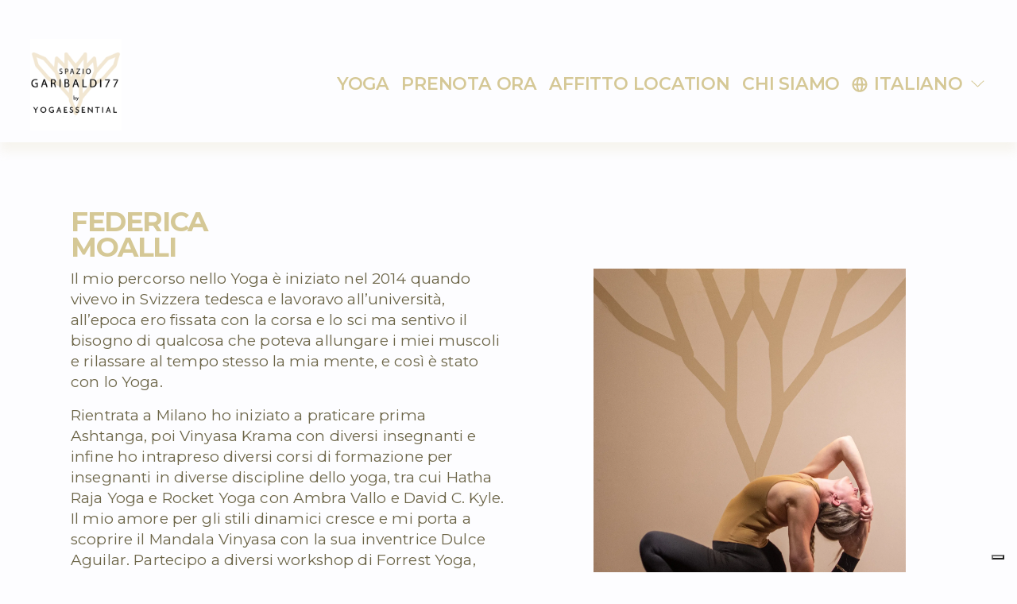

--- FILE ---
content_type: text/html;charset=utf-8
request_url: https://www.spaziogaribaldi.com/federica-moalli
body_size: 29968
content:
<!doctype html>
<html xmlns:og="http://opengraphprotocol.org/schema/" xmlns:fb="http://www.facebook.com/2008/fbml" lang="it-IT"  >
  <head>
    <meta http-equiv="X-UA-Compatible" content="IE=edge,chrome=1">
    <meta name="viewport" content="width=device-width, initial-scale=1">
    <!-- This is Squarespace. --><!-- trombone-opossum-ntnp -->
<base href="">
<meta charset="utf-8" />
<title>Federica Moalli | Scopri il tuo benessere ora &mdash; SPAZIO GARIBALDI 77</title>
<meta http-equiv="Accept-CH" content="Sec-CH-UA-Platform-Version, Sec-CH-UA-Model" /><link rel="icon" type="image/x-icon" href="https://images.squarespace-cdn.com/content/v1/65f32049e498ce7493d2f4f9/f8c91903-986a-43d1-a2f2-2066e5921428/favicon.ico?format=100w"/>
<link rel="canonical" href="https://www.spaziogaribaldi.com/federica-moalli"/>
<meta property="og:site_name" content="SPAZIO GARIBALDI 77"/>
<meta property="og:title" content="Federica Moalli | Scopri il tuo benessere ora &mdash; SPAZIO GARIBALDI 77"/>
<meta property="og:url" content="https://www.spaziogaribaldi.com/federica-moalli"/>
<meta property="og:type" content="website"/>
<meta property="og:description" content="Federica Moalli, insegnante di yoga a Milano, offre corsi, ritiri e formazione. Prenota le tue lezioni e migliora il rapporto tra corpo e mente."/>
<meta itemprop="name" content="Federica Moalli &#124; Scopri il tuo benessere ora — SPAZIO GARIBALDI 77"/>
<meta itemprop="url" content="https://www.spaziogaribaldi.com/federica-moalli"/>
<meta itemprop="description" content="Federica Moalli, insegnante di yoga a Milano, offre corsi, ritiri e formazione. Prenota le tue lezioni e migliora il rapporto tra corpo e mente."/>
<meta name="twitter:title" content="Federica Moalli &#124; Scopri il tuo benessere ora — SPAZIO GARIBALDI 77"/>
<meta name="twitter:url" content="https://www.spaziogaribaldi.com/federica-moalli"/>
<meta name="twitter:card" content="summary"/>
<meta name="twitter:description" content="Federica Moalli, insegnante di yoga a Milano, offre corsi, ritiri e formazione. Prenota le tue lezioni e migliora il rapporto tra corpo e mente."/>
<meta name="description" content="Federica Moalli, insegnante di yoga a Milano, offre corsi, ritiri e 
formazione. Prenota le tue lezioni e migliora il rapporto tra corpo e 
mente." />
<link rel="preconnect" href="https://images.squarespace-cdn.com">
<link rel="preconnect" href="https://use.typekit.net" crossorigin>
<link rel="preconnect" href="https://p.typekit.net" crossorigin>
<script type="text/javascript" src="//use.typekit.net/ik/iynFZ-nKmsKhwuMZM8G0vRCHf-adOgh2tbpgdvfsZ4CfeqCJXnX1IyvhF2jtFRZLFRmcwDJ3F288F2qtjh9aF2qDZ24cFejoe6MK2ho8iA9l-eBySkuudc8RjPGHf5eXMyMMeM96MTMgkO5blMj.js" async fetchpriority="high" onload="try{Typekit.load();}catch(e){} document.documentElement.classList.remove('wf-loading');"></script>
<script>document.documentElement.classList.add('wf-loading')</script>
<style>@keyframes fonts-loading { 0%, 99% { color: transparent; } } html.wf-loading * { animation: fonts-loading 3s; }</style>
<link rel="preconnect" href="https://fonts.gstatic.com" crossorigin>
<link rel="stylesheet" href="https://fonts.googleapis.com/css2?family=Poppins:ital,wght@0,500&family=Montserrat:ital,wght@0,300;0,400;0,600;0,700;1,300;1,400;1,700&family=Inter:ital,wght@0,500"><script type="text/javascript" crossorigin="anonymous" defer="true" nomodule="nomodule" src="//assets.squarespace.com/@sqs/polyfiller/1.6/legacy.js"></script>
<script type="text/javascript" crossorigin="anonymous" defer="true" src="//assets.squarespace.com/@sqs/polyfiller/1.6/modern.js"></script>
<script type="text/javascript">SQUARESPACE_ROLLUPS = {};</script>
<script>(function(rollups, name) { if (!rollups[name]) { rollups[name] = {}; } rollups[name].js = ["//assets.squarespace.com/universal/scripts-compressed/extract-css-runtime-d953e18d8c023b97-min.it-IT.js"]; })(SQUARESPACE_ROLLUPS, 'squarespace-extract_css_runtime');</script>
<script crossorigin="anonymous" src="//assets.squarespace.com/universal/scripts-compressed/extract-css-runtime-d953e18d8c023b97-min.it-IT.js" defer ></script><script>(function(rollups, name) { if (!rollups[name]) { rollups[name] = {}; } rollups[name].js = ["//assets.squarespace.com/universal/scripts-compressed/extract-css-moment-js-vendor-3252acc4f00f868e-min.it-IT.js"]; })(SQUARESPACE_ROLLUPS, 'squarespace-extract_css_moment_js_vendor');</script>
<script crossorigin="anonymous" src="//assets.squarespace.com/universal/scripts-compressed/extract-css-moment-js-vendor-3252acc4f00f868e-min.it-IT.js" defer ></script><script>(function(rollups, name) { if (!rollups[name]) { rollups[name] = {}; } rollups[name].js = ["//assets.squarespace.com/universal/scripts-compressed/cldr-resource-pack-4cbe7930216759df-min.it-IT.js"]; })(SQUARESPACE_ROLLUPS, 'squarespace-cldr_resource_pack');</script>
<script crossorigin="anonymous" src="//assets.squarespace.com/universal/scripts-compressed/cldr-resource-pack-4cbe7930216759df-min.it-IT.js" defer ></script><script>(function(rollups, name) { if (!rollups[name]) { rollups[name] = {}; } rollups[name].js = ["//assets.squarespace.com/universal/scripts-compressed/common-vendors-stable-e6090faf5d1bd5d9-min.it-IT.js"]; })(SQUARESPACE_ROLLUPS, 'squarespace-common_vendors_stable');</script>
<script crossorigin="anonymous" src="//assets.squarespace.com/universal/scripts-compressed/common-vendors-stable-e6090faf5d1bd5d9-min.it-IT.js" defer ></script><script>(function(rollups, name) { if (!rollups[name]) { rollups[name] = {}; } rollups[name].js = ["//assets.squarespace.com/universal/scripts-compressed/common-vendors-b1b930d84804cef8-min.it-IT.js"]; })(SQUARESPACE_ROLLUPS, 'squarespace-common_vendors');</script>
<script crossorigin="anonymous" src="//assets.squarespace.com/universal/scripts-compressed/common-vendors-b1b930d84804cef8-min.it-IT.js" defer ></script><script>(function(rollups, name) { if (!rollups[name]) { rollups[name] = {}; } rollups[name].js = ["//assets.squarespace.com/universal/scripts-compressed/common-e448cd069f813e53-min.it-IT.js"]; })(SQUARESPACE_ROLLUPS, 'squarespace-common');</script>
<script crossorigin="anonymous" src="//assets.squarespace.com/universal/scripts-compressed/common-e448cd069f813e53-min.it-IT.js" defer ></script><script>(function(rollups, name) { if (!rollups[name]) { rollups[name] = {}; } rollups[name].js = ["//assets.squarespace.com/universal/scripts-compressed/performance-bb74c0c6455fe761-min.it-IT.js"]; })(SQUARESPACE_ROLLUPS, 'squarespace-performance');</script>
<script crossorigin="anonymous" src="//assets.squarespace.com/universal/scripts-compressed/performance-bb74c0c6455fe761-min.it-IT.js" defer ></script><script>(function(rollups, name) { if (!rollups[name]) { rollups[name] = {}; } rollups[name].js = ["//assets.squarespace.com/universal/scripts-compressed/extension-scripts-cc1cae6fbbb28744-min.it-IT.js"]; })(SQUARESPACE_ROLLUPS, 'squarespace-extension_scripts');</script>
<script crossorigin="anonymous" src="//assets.squarespace.com/universal/scripts-compressed/extension-scripts-cc1cae6fbbb28744-min.it-IT.js" defer ></script><script data-name="static-context">Static = window.Static || {}; Static.SQUARESPACE_CONTEXT = {"betaFeatureFlags":["campaigns_thumbnail_layout","section-sdk-plp-list-view-atc-button-enabled","campaigns_discount_section_in_automations","enable_form_submission_trigger","commerce-product-forms-rendering","marketing_landing_page","form_block_first_last_name_required","campaigns_discount_section_in_blasts","contacts_and_campaigns_redesign","new_stacked_index","nested_categories","scripts_defer","override_block_styles","supports_versioned_template_assets","campaigns_new_image_layout_picker","pdp-site-styling-updates","campaigns_merch_state","marketing_automations","i18n_beta_website_locales","campaigns_import_discounts","member_areas_feature","enable_modernized_pdp_m3_layout_data","modernized-pdp-m2-enabled"],"facebookAppId":"314192535267336","facebookApiVersion":"v6.0","rollups":{"squarespace-announcement-bar":{"js":"//assets.squarespace.com/universal/scripts-compressed/announcement-bar-0e994316c94cca6f-min.it-IT.js"},"squarespace-audio-player":{"css":"//assets.squarespace.com/universal/styles-compressed/audio-player-b05f5197a871c566-min.it-IT.css","js":"//assets.squarespace.com/universal/scripts-compressed/audio-player-a34db6e9ca39611a-min.it-IT.js"},"squarespace-blog-collection-list":{"css":"//assets.squarespace.com/universal/styles-compressed/blog-collection-list-b4046463b72f34e2-min.it-IT.css","js":"//assets.squarespace.com/universal/scripts-compressed/blog-collection-list-88754e974fb35f91-min.it-IT.js"},"squarespace-calendar-block-renderer":{"css":"//assets.squarespace.com/universal/styles-compressed/calendar-block-renderer-b72d08ba4421f5a0-min.it-IT.css","js":"//assets.squarespace.com/universal/scripts-compressed/calendar-block-renderer-cb380950e31360e6-min.it-IT.js"},"squarespace-chartjs-helpers":{"css":"//assets.squarespace.com/universal/styles-compressed/chartjs-helpers-96b256171ee039c1-min.it-IT.css","js":"//assets.squarespace.com/universal/scripts-compressed/chartjs-helpers-628a327127982826-min.it-IT.js"},"squarespace-comments":{"css":"//assets.squarespace.com/universal/styles-compressed/comments-6de68efdfb98e13b-min.it-IT.css","js":"//assets.squarespace.com/universal/scripts-compressed/comments-1ce83aaf15e021af-min.it-IT.js"},"squarespace-custom-css-popup":{"css":"//assets.squarespace.com/universal/styles-compressed/custom-css-popup-fcd7c49bd3d86599-min.it-IT.css","js":"//assets.squarespace.com/universal/scripts-compressed/custom-css-popup-ae35147f2e7216b4-min.it-IT.js"},"squarespace-dialog":{"css":"//assets.squarespace.com/universal/styles-compressed/dialog-f9093f2d526b94df-min.it-IT.css","js":"//assets.squarespace.com/universal/scripts-compressed/dialog-2d90cb79774796d0-min.it-IT.js"},"squarespace-events-collection":{"css":"//assets.squarespace.com/universal/styles-compressed/events-collection-b72d08ba4421f5a0-min.it-IT.css","js":"//assets.squarespace.com/universal/scripts-compressed/events-collection-c6426e7971b4f17f-min.it-IT.js"},"squarespace-form-rendering-utils":{"js":"//assets.squarespace.com/universal/scripts-compressed/form-rendering-utils-0bdff8f3c72a0026-min.it-IT.js"},"squarespace-forms":{"css":"//assets.squarespace.com/universal/styles-compressed/forms-0afd3c6ac30bbab1-min.it-IT.css","js":"//assets.squarespace.com/universal/scripts-compressed/forms-83d176efeba1c656-min.it-IT.js"},"squarespace-gallery-collection-list":{"css":"//assets.squarespace.com/universal/styles-compressed/gallery-collection-list-b4046463b72f34e2-min.it-IT.css","js":"//assets.squarespace.com/universal/scripts-compressed/gallery-collection-list-628e6233ca6f2d1b-min.it-IT.js"},"squarespace-image-zoom":{"css":"//assets.squarespace.com/universal/styles-compressed/image-zoom-b4046463b72f34e2-min.it-IT.css","js":"//assets.squarespace.com/universal/scripts-compressed/image-zoom-0d91623106514311-min.it-IT.js"},"squarespace-pinterest":{"css":"//assets.squarespace.com/universal/styles-compressed/pinterest-b4046463b72f34e2-min.it-IT.css","js":"//assets.squarespace.com/universal/scripts-compressed/pinterest-4c88f3c2a794da81-min.it-IT.js"},"squarespace-popup-overlay":{"css":"//assets.squarespace.com/universal/styles-compressed/popup-overlay-b742b752f5880972-min.it-IT.css","js":"//assets.squarespace.com/universal/scripts-compressed/popup-overlay-d3c702530bc8676c-min.it-IT.js"},"squarespace-product-quick-view":{"css":"//assets.squarespace.com/universal/styles-compressed/product-quick-view-da3f631e5a2b9554-min.it-IT.css","js":"//assets.squarespace.com/universal/scripts-compressed/product-quick-view-40f10fe8abfc0c08-min.it-IT.js"},"squarespace-products-collection-item-v2":{"css":"//assets.squarespace.com/universal/styles-compressed/products-collection-item-v2-b4046463b72f34e2-min.it-IT.css","js":"//assets.squarespace.com/universal/scripts-compressed/products-collection-item-v2-0763613de8804138-min.it-IT.js"},"squarespace-products-collection-list-v2":{"css":"//assets.squarespace.com/universal/styles-compressed/products-collection-list-v2-b4046463b72f34e2-min.it-IT.css","js":"//assets.squarespace.com/universal/scripts-compressed/products-collection-list-v2-c2a40bfdac7d8caf-min.it-IT.js"},"squarespace-search-page":{"css":"//assets.squarespace.com/universal/styles-compressed/search-page-90a67fc09b9b32c6-min.it-IT.css","js":"//assets.squarespace.com/universal/scripts-compressed/search-page-79b8f74580f48f5f-min.it-IT.js"},"squarespace-search-preview":{"js":"//assets.squarespace.com/universal/scripts-compressed/search-preview-9403780ca5373a37-min.it-IT.js"},"squarespace-simple-liking":{"css":"//assets.squarespace.com/universal/styles-compressed/simple-liking-701bf8bbc05ec6aa-min.it-IT.css","js":"//assets.squarespace.com/universal/scripts-compressed/simple-liking-957a4b4cf6580d5d-min.it-IT.js"},"squarespace-social-buttons":{"css":"//assets.squarespace.com/universal/styles-compressed/social-buttons-95032e5fa98e47a5-min.it-IT.css","js":"//assets.squarespace.com/universal/scripts-compressed/social-buttons-78a706182c9d1758-min.it-IT.js"},"squarespace-tourdates":{"css":"//assets.squarespace.com/universal/styles-compressed/tourdates-b4046463b72f34e2-min.it-IT.css","js":"//assets.squarespace.com/universal/scripts-compressed/tourdates-99934d15164b0621-min.it-IT.js"},"squarespace-website-overlays-manager":{"css":"//assets.squarespace.com/universal/styles-compressed/website-overlays-manager-07ea5a4e004e6710-min.it-IT.css","js":"//assets.squarespace.com/universal/scripts-compressed/website-overlays-manager-b3805f8bb75903d0-min.it-IT.js"}},"pageType":2,"website":{"id":"65f32049e498ce7493d2f4f9","identifier":"trombone-opossum-ntnp","websiteType":1,"contentModifiedOn":1769076526020,"cloneable":false,"hasBeenCloneable":false,"siteStatus":{},"language":"it-IT","translationLocale":"it-IT","formattingLocale":"it-IT","timeZone":"Europe/Rome","machineTimeZoneOffset":3600000,"timeZoneOffset":3600000,"timeZoneAbbr":"CET","siteTitle":"SPAZIO GARIBALDI 77","fullSiteTitle":"Federica Moalli | Scopri il tuo benessere ora \u2014 SPAZIO GARIBALDI 77","location":{},"logoImageId":"66714e75b9f8ce5261db0e06","shareButtonOptions":{"2":true,"7":true,"6":true,"4":true,"8":true,"3":true,"1":true},"logoImageUrl":"//images.squarespace-cdn.com/content/v1/65f32049e498ce7493d2f4f9/63e3f56d-b3f3-495b-ae68-3a7d4ddd3269/spazio+garibaldi+77+yogaessential+%28600+x+600+px%29.png","authenticUrl":"https://www.spaziogaribaldi.com","internalUrl":"https://trombone-opossum-ntnp.squarespace.com","baseUrl":"https://www.spaziogaribaldi.com","primaryDomain":"www.spaziogaribaldi.com","sslSetting":3,"isHstsEnabled":true,"socialAccounts":[{"serviceId":64,"addedOn":1710432330826,"profileUrl":"http://instagram.com/squarespace","iconEnabled":true,"serviceName":"instagram-unauth"},{"serviceId":62,"addedOn":1710432330831,"profileUrl":"http://twitter.com/squarespace","iconEnabled":true,"serviceName":"twitter-unauth"},{"serviceId":61,"addedOn":1710432330841,"profileUrl":"http://pinterest.com/squarespace","iconEnabled":true,"serviceName":"pinterest-unauth"},{"serviceId":60,"addedOn":1710432330849,"profileUrl":"http://facebook.com/squarespace","iconEnabled":true,"serviceName":"facebook-unauth"}],"typekitId":"","statsMigrated":false,"imageMetadataProcessingEnabled":false,"screenshotId":"8d428afb191a6a5221d6dd7a3d5ecd6f19ea32f9c2d0d95ac1fddcd31c5306be","captchaSettings":{"siteKey":"","enabledForDonations":false},"showOwnerLogin":false},"websiteSettings":{"id":"65f32049e498ce7493d2f51c","websiteId":"65f32049e498ce7493d2f4f9","subjects":[],"country":"IT","state":"25","simpleLikingEnabled":true,"mobileInfoBarSettings":{"isContactEmailEnabled":false,"isContactPhoneNumberEnabled":false,"isLocationEnabled":false,"isBusinessHoursEnabled":false},"announcementBarSettings":{"style":2,"text":"<p class=\"\" style=\"white-space:pre-wrap;\"><span style=\"color:#0d0d0d\">TRASFORMA LA TUA VITA, ASANA DOPO ASANA.</span></p>"},"popupOverlaySettings":{"showOnScroll":true,"scrollPercentage":75,"showOnTimer":true,"timerDelay":30000,"showUntilSignup":true,"displayFrequency":1,"enableMobile":false,"enabledPages":[],"showOnAllPages":true,"version":1},"commentLikesAllowed":true,"commentAnonAllowed":true,"commentThreaded":true,"commentApprovalRequired":false,"commentAvatarsOn":true,"commentSortType":2,"commentFlagThreshold":0,"commentFlagsAllowed":true,"commentEnableByDefault":true,"commentDisableAfterDaysDefault":0,"disqusShortname":"","commentsEnabled":false,"businessHours":{},"storeSettings":{"returnPolicy":null,"termsOfService":null,"privacyPolicy":null,"expressCheckout":false,"continueShoppingLinkUrl":"/","useLightCart":false,"showNoteField":false,"shippingCountryDefaultValue":"US","billToShippingDefaultValue":false,"showShippingPhoneNumber":true,"isShippingPhoneRequired":false,"showBillingPhoneNumber":true,"isBillingPhoneRequired":false,"currenciesSupported":["USD","CAD","GBP","AUD","EUR","CHF","NOK","SEK","DKK","NZD","SGD","MXN","HKD","CZK","ILS","MYR","RUB","PHP","PLN","THB","BRL","ARS","COP","IDR","INR","JPY","ZAR"],"defaultCurrency":"USD","selectedCurrency":"EUR","measurementStandard":1,"showCustomCheckoutForm":false,"checkoutPageMarketingOptInEnabled":true,"enableMailingListOptInByDefault":false,"sameAsRetailLocation":false,"merchandisingSettings":{"scarcityEnabledOnProductItems":false,"scarcityEnabledOnProductBlocks":false,"scarcityMessageType":"DEFAULT_SCARCITY_MESSAGE","scarcityThreshold":10,"multipleQuantityAllowedForServices":true,"restockNotificationsEnabled":false,"restockNotificationsSuccessText":"","restockNotificationsMailingListSignUpEnabled":false,"relatedProductsEnabled":false,"relatedProductsOrdering":"random","soldOutVariantsDropdownDisabled":false,"productComposerOptedIn":false,"productComposerABTestOptedOut":false,"productReviewsEnabled":false},"minimumOrderSubtotalEnabled":false,"minimumOrderSubtotal":{"currency":"EUR","value":"0.00"},"addToCartConfirmationType":2,"isLive":false,"multipleQuantityAllowedForServices":true},"useEscapeKeyToLogin":false,"ssBadgeType":1,"ssBadgePosition":4,"ssBadgeVisibility":1,"ssBadgeDevices":1,"pinterestOverlayOptions":{"mode":"disabled"},"userAccountsSettings":{"loginAllowed":false,"signupAllowed":false}},"cookieSettings":{"isCookieBannerEnabled":true,"isRestrictiveCookiePolicyEnabled":true,"cookieBannerText":"<p class=\"\" style=\"white-space:pre-wrap;\"><span style=\"color: rgb(0, 0, 0)\"><span style=\"background-color:rgb(255, 255, 255)\">Questo Sito utilizza alcuni tipi di cookie tecnici necessari per il corretto funzionamento dello stesso, nonch\u00E9 cookie statistici e di Profilazione anche di terze parti. Se vuoi negare il consenso puoi cliccare su \u201CRifiuta\u201D e ci\u00F2 comporter\u00E0 il permanere delle impostazioni di default e dunque la continuazione della navigazione in assenza di cookie o altri strumenti di tracciamento diversi da quelli tecnici. Se vuoi accettare tutti i cookie clicca su \u201CAccetta\u201D. Se vuoi saperne di pi\u00F9 consulta la Privacy Policy.</span></span></p>","cookieBannerTheme":"LIGHT","cookieBannerThemeName":"white","cookieBannerVariant":"BAR","cookieBannerPosition":"BOTTOM","cookieBannerCtaVariant":"BUTTON","cookieBannerCtaText":"Accetta","cookieBannerAcceptType":"OPT_IN_AND_OUT","cookieBannerOptOutCtaText":"Rifiuta","cookieBannerHasOptOut":true,"cookieBannerHasManageCookies":false,"cookieBannerSavedPreferencesLayout":"PILL"},"websiteCloneable":false,"collection":{"title":"Federica Moalli","id":"6640fe982cc444302ab908b1","fullUrl":"/federica-moalli","type":10,"permissionType":1},"subscribed":false,"appDomain":"squarespace.com","templateTweakable":true,"tweakJSON":{"form-use-theme-colors":"false","header-logo-height":"115px","header-mobile-logo-max-height":"41px","header-vert-padding":"1.2vw","header-width":"Inset","maxPageWidth":"1800px","mobile-header-vert-padding":"6vw","pagePadding":"3vw","tweak-blog-alternating-side-by-side-image-aspect-ratio":"1:1 Square","tweak-blog-alternating-side-by-side-image-spacing":"6%","tweak-blog-alternating-side-by-side-meta-spacing":"20px","tweak-blog-alternating-side-by-side-primary-meta":"Categories","tweak-blog-alternating-side-by-side-read-more-spacing":"20px","tweak-blog-alternating-side-by-side-secondary-meta":"Date","tweak-blog-basic-grid-columns":"2","tweak-blog-basic-grid-image-aspect-ratio":"3:2 Standard","tweak-blog-basic-grid-image-spacing":"50px","tweak-blog-basic-grid-meta-spacing":"37px","tweak-blog-basic-grid-primary-meta":"Categories","tweak-blog-basic-grid-read-more-spacing":"37px","tweak-blog-basic-grid-secondary-meta":"Date","tweak-blog-item-custom-width":"50","tweak-blog-item-show-author-profile":"false","tweak-blog-item-width":"Medium","tweak-blog-masonry-columns":"2","tweak-blog-masonry-horizontal-spacing":"80px","tweak-blog-masonry-image-spacing":"20px","tweak-blog-masonry-meta-spacing":"20px","tweak-blog-masonry-primary-meta":"Categories","tweak-blog-masonry-read-more-spacing":"20px","tweak-blog-masonry-secondary-meta":"Date","tweak-blog-masonry-vertical-spacing":"80px","tweak-blog-side-by-side-image-aspect-ratio":"1:1 Square","tweak-blog-side-by-side-image-spacing":"6%","tweak-blog-side-by-side-meta-spacing":"20px","tweak-blog-side-by-side-primary-meta":"Categories","tweak-blog-side-by-side-read-more-spacing":"20px","tweak-blog-side-by-side-secondary-meta":"Date","tweak-blog-single-column-image-spacing":"50px","tweak-blog-single-column-meta-spacing":"30px","tweak-blog-single-column-primary-meta":"Categories","tweak-blog-single-column-read-more-spacing":"30px","tweak-blog-single-column-secondary-meta":"Date","tweak-events-stacked-show-thumbnails":"true","tweak-events-stacked-thumbnail-size":"3:2 Standard","tweak-fixed-header":"true","tweak-fixed-header-style":"Basic","tweak-global-animations-animation-curve":"ease","tweak-global-animations-animation-delay":"0.6s","tweak-global-animations-animation-duration":"0.90s","tweak-global-animations-animation-style":"fade","tweak-global-animations-animation-type":"none","tweak-global-animations-complexity-level":"detailed","tweak-global-animations-enabled":"false","tweak-portfolio-grid-basic-custom-height":"50","tweak-portfolio-grid-overlay-custom-height":"50","tweak-portfolio-hover-follow-acceleration":"10%","tweak-portfolio-hover-follow-animation-duration":"Medium","tweak-portfolio-hover-follow-animation-type":"Fade","tweak-portfolio-hover-follow-delimiter":"Forward Slash","tweak-portfolio-hover-follow-front":"false","tweak-portfolio-hover-follow-layout":"Inline","tweak-portfolio-hover-follow-size":"75","tweak-portfolio-hover-follow-text-spacing-x":"1.5","tweak-portfolio-hover-follow-text-spacing-y":"1.5","tweak-portfolio-hover-static-animation-duration":"Medium","tweak-portfolio-hover-static-animation-type":"Scale Up","tweak-portfolio-hover-static-delimiter":"Forward Slash","tweak-portfolio-hover-static-front":"false","tweak-portfolio-hover-static-layout":"Stacked","tweak-portfolio-hover-static-size":"75","tweak-portfolio-hover-static-text-spacing-x":"1.5","tweak-portfolio-hover-static-text-spacing-y":"1.5","tweak-portfolio-index-background-animation-duration":"Medium","tweak-portfolio-index-background-animation-type":"Fade","tweak-portfolio-index-background-custom-height":"50","tweak-portfolio-index-background-delimiter":"None","tweak-portfolio-index-background-height":"Large","tweak-portfolio-index-background-horizontal-alignment":"Center","tweak-portfolio-index-background-link-format":"Stacked","tweak-portfolio-index-background-persist":"false","tweak-portfolio-index-background-vertical-alignment":"Middle","tweak-portfolio-index-background-width":"Full","tweak-transparent-header":"true"},"templateId":"5c5a519771c10ba3470d8101","templateVersion":"7.1","pageFeatures":[1,2,4],"gmRenderKey":"QUl6YVN5Q0JUUk9xNkx1dkZfSUUxcjQ2LVQ0QWVUU1YtMGQ3bXk4","templateScriptsRootUrl":"https://static1.squarespace.com/static/vta/5c5a519771c10ba3470d8101/scripts/","impersonatedSession":false,"tzData":{"zones":[[60,"EU","CE%sT",null]],"rules":{"EU":[[1981,"max",null,"Mar","lastSun","1:00u","1:00","S"],[1996,"max",null,"Oct","lastSun","1:00u","0",null]]}},"showAnnouncementBar":true,"recaptchaEnterpriseContext":{"recaptchaEnterpriseSiteKey":"6LdDFQwjAAAAAPigEvvPgEVbb7QBm-TkVJdDTlAv"},"i18nContext":{"timeZoneData":{"id":"Europe/Rome","name":"Ora dell\u2019Europa centrale"}},"env":"PRODUCTION","visitorFormContext":{"formFieldFormats":{"initialNameOrder":"GIVEN_FIRST","initialAddressFormat":{"id":0,"type":"ADDRESS","country":"IT","labelLocale":"it","fields":[{"type":"FIELD","label":"Indirizzo riga 1","identifier":"Line1","length":0,"required":true,"metadata":{"autocomplete":"address-line1"}},{"type":"SEPARATOR","label":"\n","identifier":"Newline","length":0,"required":false,"metadata":{}},{"type":"FIELD","label":"Indirizzo riga 2","identifier":"Line2","length":0,"required":false,"metadata":{"autocomplete":"address-line2"}},{"type":"SEPARATOR","label":"\n","identifier":"Newline","length":0,"required":false,"metadata":{}},{"type":"FIELD","label":"Codice di avviamento postale","identifier":"Zip","length":0,"required":true,"metadata":{"autocomplete":"postal-code"}},{"type":"SEPARATOR","label":" ","identifier":"Space","length":0,"required":false,"metadata":{}},{"type":"FIELD","label":"Citt\u00E0","identifier":"City","length":0,"required":true,"metadata":{"autocomplete":"address-level2"}},{"type":"SEPARATOR","label":" ","identifier":"Space","length":0,"required":false,"metadata":{}},{"type":"FIELD","label":"Provincia","identifier":"State","length":0,"required":true,"metadata":{"autocomplete":"address-level1"}}]},"countries":[{"name":"Afghanistan","code":"AF","phoneCode":"+93"},{"name":"Albania","code":"AL","phoneCode":"+355"},{"name":"Algeria","code":"DZ","phoneCode":"+213"},{"name":"Andorra","code":"AD","phoneCode":"+376"},{"name":"Angola","code":"AO","phoneCode":"+244"},{"name":"Anguilla","code":"AI","phoneCode":"+1"},{"name":"Antigua e Barbuda","code":"AG","phoneCode":"+1"},{"name":"Arabia Saudita","code":"SA","phoneCode":"+966"},{"name":"Argentina","code":"AR","phoneCode":"+54"},{"name":"Armenia","code":"AM","phoneCode":"+374"},{"name":"Aruba","code":"AW","phoneCode":"+297"},{"name":"Australia","code":"AU","phoneCode":"+61"},{"name":"Austria","code":"AT","phoneCode":"+43"},{"name":"Azerbaigian","code":"AZ","phoneCode":"+994"},{"name":"Bahamas","code":"BS","phoneCode":"+1"},{"name":"Bahrein","code":"BH","phoneCode":"+973"},{"name":"Bangladesh","code":"BD","phoneCode":"+880"},{"name":"Barbados","code":"BB","phoneCode":"+1"},{"name":"Belgio","code":"BE","phoneCode":"+32"},{"name":"Belize","code":"BZ","phoneCode":"+501"},{"name":"Benin","code":"BJ","phoneCode":"+229"},{"name":"Bermuda","code":"BM","phoneCode":"+1"},{"name":"Bhutan","code":"BT","phoneCode":"+975"},{"name":"Bielorussia","code":"BY","phoneCode":"+375"},{"name":"Bolivia","code":"BO","phoneCode":"+591"},{"name":"Bosnia ed Erzegovina","code":"BA","phoneCode":"+387"},{"name":"Botswana","code":"BW","phoneCode":"+267"},{"name":"Brasile","code":"BR","phoneCode":"+55"},{"name":"Brunei","code":"BN","phoneCode":"+673"},{"name":"Bulgaria","code":"BG","phoneCode":"+359"},{"name":"Burkina Faso","code":"BF","phoneCode":"+226"},{"name":"Burundi","code":"BI","phoneCode":"+257"},{"name":"Cambogia","code":"KH","phoneCode":"+855"},{"name":"Camerun","code":"CM","phoneCode":"+237"},{"name":"Canada","code":"CA","phoneCode":"+1"},{"name":"Capo Verde","code":"CV","phoneCode":"+238"},{"name":"Caraibi olandesi","code":"BQ","phoneCode":"+599"},{"name":"Cechia","code":"CZ","phoneCode":"+420"},{"name":"Ciad","code":"TD","phoneCode":"+235"},{"name":"Cile","code":"CL","phoneCode":"+56"},{"name":"Cina","code":"CN","phoneCode":"+86"},{"name":"Cipro","code":"CY","phoneCode":"+357"},{"name":"Citt\u00E0 del Vaticano","code":"VA","phoneCode":"+39"},{"name":"Colombia","code":"CO","phoneCode":"+57"},{"name":"Comore","code":"KM","phoneCode":"+269"},{"name":"Congo-Brazzaville","code":"CG","phoneCode":"+242"},{"name":"Congo - Kinshasa","code":"CD","phoneCode":"+243"},{"name":"Corea del Nord","code":"KP","phoneCode":"+850"},{"name":"Corea del Sud","code":"KR","phoneCode":"+82"},{"name":"Costa d\u2019Avorio","code":"CI","phoneCode":"+225"},{"name":"Costa Rica","code":"CR","phoneCode":"+506"},{"name":"Croazia","code":"HR","phoneCode":"+385"},{"name":"Cuba","code":"CU","phoneCode":"+53"},{"name":"Cura\u00E7ao","code":"CW","phoneCode":"+599"},{"name":"Danimarca","code":"DK","phoneCode":"+45"},{"name":"Dominica","code":"DM","phoneCode":"+1"},{"name":"Ecuador","code":"EC","phoneCode":"+593"},{"name":"Egitto","code":"EG","phoneCode":"+20"},{"name":"El Salvador","code":"SV","phoneCode":"+503"},{"name":"Emirati Arabi Uniti","code":"AE","phoneCode":"+971"},{"name":"Eritrea","code":"ER","phoneCode":"+291"},{"name":"Estonia","code":"EE","phoneCode":"+372"},{"name":"Eswatini","code":"SZ","phoneCode":"+268"},{"name":"Etiopia","code":"ET","phoneCode":"+251"},{"name":"Figi","code":"FJ","phoneCode":"+679"},{"name":"Filippine","code":"PH","phoneCode":"+63"},{"name":"Finlandia","code":"FI","phoneCode":"+358"},{"name":"Francia","code":"FR","phoneCode":"+33"},{"name":"Gabon","code":"GA","phoneCode":"+241"},{"name":"Gambia","code":"GM","phoneCode":"+220"},{"name":"Georgia","code":"GE","phoneCode":"+995"},{"name":"Germania","code":"DE","phoneCode":"+49"},{"name":"Ghana","code":"GH","phoneCode":"+233"},{"name":"Giamaica","code":"JM","phoneCode":"+1"},{"name":"Giappone","code":"JP","phoneCode":"+81"},{"name":"Gibilterra","code":"GI","phoneCode":"+350"},{"name":"Gibuti","code":"DJ","phoneCode":"+253"},{"name":"Giordania","code":"JO","phoneCode":"+962"},{"name":"Grecia","code":"GR","phoneCode":"+30"},{"name":"Grenada","code":"GD","phoneCode":"+1"},{"name":"Groenlandia","code":"GL","phoneCode":"+299"},{"name":"Guadalupa","code":"GP","phoneCode":"+590"},{"name":"Guam","code":"GU","phoneCode":"+1"},{"name":"Guatemala","code":"GT","phoneCode":"+502"},{"name":"Guernsey","code":"GG","phoneCode":"+44"},{"name":"Guinea","code":"GN","phoneCode":"+224"},{"name":"Guinea-Bissau","code":"GW","phoneCode":"+245"},{"name":"Guinea Equatoriale","code":"GQ","phoneCode":"+240"},{"name":"Guyana","code":"GY","phoneCode":"+592"},{"name":"Guyana Francese","code":"GF","phoneCode":"+594"},{"name":"Haiti","code":"HT","phoneCode":"+509"},{"name":"Honduras","code":"HN","phoneCode":"+504"},{"name":"India","code":"IN","phoneCode":"+91"},{"name":"Indonesia","code":"ID","phoneCode":"+62"},{"name":"Iran","code":"IR","phoneCode":"+98"},{"name":"Iraq","code":"IQ","phoneCode":"+964"},{"name":"Irlanda","code":"IE","phoneCode":"+353"},{"name":"Islanda","code":"IS","phoneCode":"+354"},{"name":"Isola Ascensione","code":"AC","phoneCode":"+247"},{"name":"Isola Christmas","code":"CX","phoneCode":"+61"},{"name":"Isola di Man","code":"IM","phoneCode":"+44"},{"name":"Isola Norfolk","code":"NF","phoneCode":"+672"},{"name":"Isole \u00C5land","code":"AX","phoneCode":"+358"},{"name":"Isole Cayman","code":"KY","phoneCode":"+1"},{"name":"Isole Cocos (Keeling)","code":"CC","phoneCode":"+61"},{"name":"Isole Cook","code":"CK","phoneCode":"+682"},{"name":"Isole F\u00E6r \u00D8er","code":"FO","phoneCode":"+298"},{"name":"Isole Falkland","code":"FK","phoneCode":"+500"},{"name":"Isole Marianne settentrionali","code":"MP","phoneCode":"+1"},{"name":"Isole Marshall","code":"MH","phoneCode":"+692"},{"name":"Isole Salomone","code":"SB","phoneCode":"+677"},{"name":"Isole Turks e Caicos","code":"TC","phoneCode":"+1"},{"name":"Isole Vergini Americane","code":"VI","phoneCode":"+1"},{"name":"Isole Vergini Britanniche","code":"VG","phoneCode":"+1"},{"name":"Israele","code":"IL","phoneCode":"+972"},{"name":"Italia","code":"IT","phoneCode":"+39"},{"name":"Jersey","code":"JE","phoneCode":"+44"},{"name":"Kazakistan","code":"KZ","phoneCode":"+7"},{"name":"Kenya","code":"KE","phoneCode":"+254"},{"name":"Kirghizistan","code":"KG","phoneCode":"+996"},{"name":"Kiribati","code":"KI","phoneCode":"+686"},{"name":"Kosovo","code":"XK","phoneCode":"+383"},{"name":"Kuwait","code":"KW","phoneCode":"+965"},{"name":"Laos","code":"LA","phoneCode":"+856"},{"name":"Lesotho","code":"LS","phoneCode":"+266"},{"name":"Lettonia","code":"LV","phoneCode":"+371"},{"name":"Libano","code":"LB","phoneCode":"+961"},{"name":"Liberia","code":"LR","phoneCode":"+231"},{"name":"Libia","code":"LY","phoneCode":"+218"},{"name":"Liechtenstein","code":"LI","phoneCode":"+423"},{"name":"Lituania","code":"LT","phoneCode":"+370"},{"name":"Lussemburgo","code":"LU","phoneCode":"+352"},{"name":"Macedonia del Nord","code":"MK","phoneCode":"+389"},{"name":"Madagascar","code":"MG","phoneCode":"+261"},{"name":"Malawi","code":"MW","phoneCode":"+265"},{"name":"Malaysia","code":"MY","phoneCode":"+60"},{"name":"Maldive","code":"MV","phoneCode":"+960"},{"name":"Mali","code":"ML","phoneCode":"+223"},{"name":"Malta","code":"MT","phoneCode":"+356"},{"name":"Marocco","code":"MA","phoneCode":"+212"},{"name":"Martinica","code":"MQ","phoneCode":"+596"},{"name":"Mauritania","code":"MR","phoneCode":"+222"},{"name":"Mauritius","code":"MU","phoneCode":"+230"},{"name":"Mayotte","code":"YT","phoneCode":"+262"},{"name":"Messico","code":"MX","phoneCode":"+52"},{"name":"Micronesia","code":"FM","phoneCode":"+691"},{"name":"Moldavia","code":"MD","phoneCode":"+373"},{"name":"Monaco","code":"MC","phoneCode":"+377"},{"name":"Mongolia","code":"MN","phoneCode":"+976"},{"name":"Montenegro","code":"ME","phoneCode":"+382"},{"name":"Montserrat","code":"MS","phoneCode":"+1"},{"name":"Mozambico","code":"MZ","phoneCode":"+258"},{"name":"Myanmar (Birmania)","code":"MM","phoneCode":"+95"},{"name":"Namibia","code":"NA","phoneCode":"+264"},{"name":"Nauru","code":"NR","phoneCode":"+674"},{"name":"Nepal","code":"NP","phoneCode":"+977"},{"name":"Nicaragua","code":"NI","phoneCode":"+505"},{"name":"Niger","code":"NE","phoneCode":"+227"},{"name":"Nigeria","code":"NG","phoneCode":"+234"},{"name":"Niue","code":"NU","phoneCode":"+683"},{"name":"Norvegia","code":"NO","phoneCode":"+47"},{"name":"Nuova Caledonia","code":"NC","phoneCode":"+687"},{"name":"Nuova Zelanda","code":"NZ","phoneCode":"+64"},{"name":"Oman","code":"OM","phoneCode":"+968"},{"name":"Paesi Bassi","code":"NL","phoneCode":"+31"},{"name":"Pakistan","code":"PK","phoneCode":"+92"},{"name":"Palau","code":"PW","phoneCode":"+680"},{"name":"Panama","code":"PA","phoneCode":"+507"},{"name":"Papua Nuova Guinea","code":"PG","phoneCode":"+675"},{"name":"Paraguay","code":"PY","phoneCode":"+595"},{"name":"Per\u00F9","code":"PE","phoneCode":"+51"},{"name":"Polinesia francese","code":"PF","phoneCode":"+689"},{"name":"Polonia","code":"PL","phoneCode":"+48"},{"name":"Portogallo","code":"PT","phoneCode":"+351"},{"name":"Portorico","code":"PR","phoneCode":"+1"},{"name":"Qatar","code":"QA","phoneCode":"+974"},{"name":"RAS di Hong Kong","code":"HK","phoneCode":"+852"},{"name":"RAS di Macao","code":"MO","phoneCode":"+853"},{"name":"Regno Unito","code":"GB","phoneCode":"+44"},{"name":"Repubblica Centrafricana","code":"CF","phoneCode":"+236"},{"name":"Repubblica Dominicana","code":"DO","phoneCode":"+1"},{"name":"Riunione","code":"RE","phoneCode":"+262"},{"name":"Romania","code":"RO","phoneCode":"+40"},{"name":"Ruanda","code":"RW","phoneCode":"+250"},{"name":"Russia","code":"RU","phoneCode":"+7"},{"name":"Sahara occidentale","code":"EH","phoneCode":"+212"},{"name":"Saint-Barth\u00E9lemy","code":"BL","phoneCode":"+590"},{"name":"Saint Kitts e Nevis","code":"KN","phoneCode":"+1"},{"name":"Saint Lucia","code":"LC","phoneCode":"+1"},{"name":"Saint Martin","code":"MF","phoneCode":"+590"},{"name":"Saint-Pierre e Miquelon","code":"PM","phoneCode":"+508"},{"name":"Saint Vincent e Grenadine","code":"VC","phoneCode":"+1"},{"name":"Samoa","code":"WS","phoneCode":"+685"},{"name":"Samoa americane","code":"AS","phoneCode":"+1"},{"name":"San Marino","code":"SM","phoneCode":"+378"},{"name":"Sant\u2019Elena","code":"SH","phoneCode":"+290"},{"name":"S\u00E3o Tom\u00E9 e Pr\u00EDncipe","code":"ST","phoneCode":"+239"},{"name":"Senegal","code":"SN","phoneCode":"+221"},{"name":"Serbia","code":"RS","phoneCode":"+381"},{"name":"Seychelles","code":"SC","phoneCode":"+248"},{"name":"Sierra Leone","code":"SL","phoneCode":"+232"},{"name":"Singapore","code":"SG","phoneCode":"+65"},{"name":"Sint Maarten","code":"SX","phoneCode":"+1"},{"name":"Siria","code":"SY","phoneCode":"+963"},{"name":"Slovacchia","code":"SK","phoneCode":"+421"},{"name":"Slovenia","code":"SI","phoneCode":"+386"},{"name":"Somalia","code":"SO","phoneCode":"+252"},{"name":"Spagna","code":"ES","phoneCode":"+34"},{"name":"Sri Lanka","code":"LK","phoneCode":"+94"},{"name":"Stati Uniti","code":"US","phoneCode":"+1"},{"name":"Sudafrica","code":"ZA","phoneCode":"+27"},{"name":"Sudan","code":"SD","phoneCode":"+249"},{"name":"Sud Sudan","code":"SS","phoneCode":"+211"},{"name":"Suriname","code":"SR","phoneCode":"+597"},{"name":"Svalbard e Jan Mayen","code":"SJ","phoneCode":"+47"},{"name":"Svezia","code":"SE","phoneCode":"+46"},{"name":"Svizzera","code":"CH","phoneCode":"+41"},{"name":"Tagikistan","code":"TJ","phoneCode":"+992"},{"name":"Taiwan","code":"TW","phoneCode":"+886"},{"name":"Tanzania","code":"TZ","phoneCode":"+255"},{"name":"Territorio britannico dell\u2019Oceano Indiano","code":"IO","phoneCode":"+246"},{"name":"Territori palestinesi","code":"PS","phoneCode":"+970"},{"name":"Thailandia","code":"TH","phoneCode":"+66"},{"name":"Timor Est","code":"TL","phoneCode":"+670"},{"name":"Togo","code":"TG","phoneCode":"+228"},{"name":"Tokelau","code":"TK","phoneCode":"+690"},{"name":"Tonga","code":"TO","phoneCode":"+676"},{"name":"Trinidad e Tobago","code":"TT","phoneCode":"+1"},{"name":"Tristan da Cunha","code":"TA","phoneCode":"+290"},{"name":"Tunisia","code":"TN","phoneCode":"+216"},{"name":"Turchia","code":"TR","phoneCode":"+90"},{"name":"Turkmenistan","code":"TM","phoneCode":"+993"},{"name":"Tuvalu","code":"TV","phoneCode":"+688"},{"name":"Ucraina","code":"UA","phoneCode":"+380"},{"name":"Uganda","code":"UG","phoneCode":"+256"},{"name":"Ungheria","code":"HU","phoneCode":"+36"},{"name":"Uruguay","code":"UY","phoneCode":"+598"},{"name":"Uzbekistan","code":"UZ","phoneCode":"+998"},{"name":"Vanuatu","code":"VU","phoneCode":"+678"},{"name":"Venezuela","code":"VE","phoneCode":"+58"},{"name":"Vietnam","code":"VN","phoneCode":"+84"},{"name":"Wallis e Futuna","code":"WF","phoneCode":"+681"},{"name":"Yemen","code":"YE","phoneCode":"+967"},{"name":"Zambia","code":"ZM","phoneCode":"+260"},{"name":"Zimbabwe","code":"ZW","phoneCode":"+263"}],"initialPhoneFormat":{"id":0,"type":"PHONE_NUMBER","country":"IT","labelLocale":"it-IT","fields":[{"type":"FIELD","label":"1","identifier":"1","length":3,"required":false,"metadata":{}},{"type":"SEPARATOR","label":" ","identifier":"Space","length":0,"required":false,"metadata":{}},{"type":"FIELD","label":"2","identifier":"2","length":17,"required":false,"metadata":{}}]}},"localizedStrings":{"validation":{"noValidSelection":"Seleziona un elemento valido.","invalidUrl":"Deve essere un URL valido.","stringTooLong":"Il valore deve avere un massimo di {0} caratteri.","containsInvalidKey":"{0} contiene un valore non valido.","invalidTwitterUsername":"Inserire un nome utente Twitter corretto.","valueOutsideRange":"Il valore deve essere compreso tra {0} e {1}.","invalidPassword":"Le password non devono contenere spazi vuoti.","missingRequiredSubfields":"{0} mancano i campi secondari richiesti: {1}","invalidCurrency":"Il valore della valuta deve essere formattato come 1234 o 123.99.","invalidMapSize":"Il valore dovrebbe contenere {0} elementi.","subfieldsRequired":"Tutti i campi in {0} sono richiesti.","formSubmissionFailed":"Invio del modulo non riuscito. Controlla le seguenti informazioni: {0}.","invalidCountryCode":"Il prefisso deve avere un + e fino a 4 cifre.","invalidDate":"La data inserita non \u00E8 corretta.","required":"{0} \u00E8 richiesto.","invalidStringLength":"Il valore dovrebbe contenere {0} caratteri.","invalidEmail":"Gli indirizzi email devono seguire il formato utente@dominio.com.","invalidListLength":"Il valore deve contenere {0} elementi.","allEmpty":"Per favore completa almeno un campo del modulo.","missingRequiredQuestion":"Manca una domanda obbligatoria.","invalidQuestion":"Contiene una domanda non valida.","captchaFailure":"Convalida Captcha non riuscita. Riprova.","stringTooShort":"Il valore deve avere almeno {0} caratteri.","invalid":"{0} non \u00E8 corretto.","formErrors":"Errori relativi al Modulo","containsInvalidValue":"{0} contiene un valore errato.","invalidUnsignedNumber":"I numeri possono solo contenere cifre e non altri caratteri.","invalidName":"Un nome valido pu\u00F2 solo contenere lettere, numeri, spazi o caratteri."},"submit":"Invia","status":{"title":"Blocco {@}","learnMore":"Maggiori informazioni"},"name":{"firstName":"Nome","lastName":"Cognome"},"lightbox":{"openForm":"Apri modulo"},"likert":{"agree":"D'accordo","stronglyDisagree":"Fortemente in disaccordo","disagree":"In disaccordo","stronglyAgree":"Completamente d'accordo","neutral":"Neutrale"},"time":{"am":"di mattina","second":"Secondo","pm":"di sera","minute":"Minuto","amPm":"AM/PM","hour":"Ora"},"notFound":"Modulo non trovato.","date":{"yyyy":"AAAA","year":"Anno","mm":"MM","day":"della Terra","month":"Mese","dd":"GG"},"phone":{"country":"Paese","number":"Numero","prefix":"Prefisso","areaCode":"CAP","line":"Linea"},"submitError":"Non \u00E8 possibile inviare il modulo. Riprova pi\u00F9 tardi.","address":{"stateProvince":"Regione","country":"Paese","zipPostalCode":"CAP","address2":"Indirizzo 2","address1":"Indirizzo 1","city":"Citt\u00E0"},"email":{"signUp":"Iscriviti per ricevere aggiornamenti e restare sempre informato sulle ultime novit\u00E0"},"cannotSubmitDemoForm":"Questo \u00E8 un modulo dimostrativo e non pu\u00F2 essere inviato.","required":"(obbligatorio)","invalidData":"Modulo non valido."}}};</script><link rel="stylesheet" type="text/css" href="https://definitions.sqspcdn.com/website-component-definition/static-assets/website.components.imageFluid/75123d2c-2cd6-4599-90e1-57305dfc7e21_130/website.components.imageFluid.styles.css"/><link rel="stylesheet" type="text/css" href="https://definitions.sqspcdn.com/website-component-definition/static-assets/website.components.code/06578db0-1d88-4629-80e8-4d72dddb56af_176/website.components.code.styles.css"/><script defer src="https://definitions.sqspcdn.com/website-component-definition/static-assets/website.components.imageFluid/75123d2c-2cd6-4599-90e1-57305dfc7e21_130/8830.js"></script><script defer src="https://definitions.sqspcdn.com/website-component-definition/static-assets/website.components.imageFluid/75123d2c-2cd6-4599-90e1-57305dfc7e21_130/image-effect-parallax.js"></script><script defer src="https://definitions.sqspcdn.com/website-component-definition/static-assets/website.components.imageFluid/75123d2c-2cd6-4599-90e1-57305dfc7e21_130/image-effect-refracted-lines.js"></script><script defer src="https://definitions.sqspcdn.com/website-component-definition/static-assets/website.components.imageFluid/75123d2c-2cd6-4599-90e1-57305dfc7e21_130/website.components.imageFluid.visitor.js"></script><script defer src="https://definitions.sqspcdn.com/website-component-definition/static-assets/website.components.imageFluid/75123d2c-2cd6-4599-90e1-57305dfc7e21_130/image-effect-refracted-circles.js"></script><script defer src="https://definitions.sqspcdn.com/website-component-definition/static-assets/website.components.imageFluid/75123d2c-2cd6-4599-90e1-57305dfc7e21_130/748.js"></script><script defer src="https://definitions.sqspcdn.com/website-component-definition/static-assets/website.components.code/06578db0-1d88-4629-80e8-4d72dddb56af_176/website.components.code.visitor.js"></script><script defer src="https://definitions.sqspcdn.com/website-component-definition/static-assets/website.components.imageFluid/75123d2c-2cd6-4599-90e1-57305dfc7e21_130/9882.js"></script><script defer src="https://definitions.sqspcdn.com/website-component-definition/static-assets/website.components.imageFluid/75123d2c-2cd6-4599-90e1-57305dfc7e21_130/image-effect-film-grain.js"></script><script defer src="https://definitions.sqspcdn.com/website-component-definition/static-assets/website.components.imageFluid/75123d2c-2cd6-4599-90e1-57305dfc7e21_130/image-effect-liquid.js"></script><script defer src="https://definitions.sqspcdn.com/website-component-definition/static-assets/website.components.imageFluid/75123d2c-2cd6-4599-90e1-57305dfc7e21_130/website.components.imageFluid.shared.constants.js"></script><script type="application/ld+json">{"url":"https://www.spaziogaribaldi.com","name":"SPAZIO GARIBALDI 77","image":"//images.squarespace-cdn.com/content/v1/65f32049e498ce7493d2f4f9/63e3f56d-b3f3-495b-ae68-3a7d4ddd3269/spazio+garibaldi+77+yogaessential+%28600+x+600+px%29.png","@context":"http://schema.org","@type":"WebSite"}</script><script type="application/ld+json">{"address":"","image":"https://static1.squarespace.com/static/65f32049e498ce7493d2f4f9/t/66714e75b9f8ce5261db0e06/1769076526020/","openingHours":"","@context":"http://schema.org","@type":"LocalBusiness"}</script><link rel="stylesheet" type="text/css" href="https://static1.squarespace.com/static/versioned-site-css/65f32049e498ce7493d2f4f9/49/5c5a519771c10ba3470d8101/65f3204ae498ce7493d2f55b/1730/site.css"/><script data-sqs-type="cookiepreferencesgetter">(function(){window.getSquarespaceCookies = function() {    const getCookiesAllowed = function(cookieName){ return ('; '+document.cookie).split('; ' + cookieName + '=').pop().split(';')[0] === 'true'};    return {      performance: getCookiesAllowed('ss_performanceCookiesAllowed') ? 'accepted' : 'declined',      marketing: getCookiesAllowed('ss_marketingCookiesAllowed') ? 'accepted' : 'declined'    }}})()</script><!-- Meta Pixel Code -->
<script>
!function(f,b,e,v,n,t,s)
{if(f.fbq)return;n=f.fbq=function(){n.callMethod?
n.callMethod.apply(n,arguments):n.queue.push(arguments)};
if(!f._fbq)f._fbq=n;n.push=n;n.loaded=!0;n.version='2.0';
n.queue=[];t=b.createElement(e);t.async=!0;
t.src=v;s=b.getElementsByTagName(e)[0];
s.parentNode.insertBefore(t,s)}(window, document,'script',
'https://connect.facebook.net/en_US/fbevents.js');
fbq('init', '594652777668866');
fbq('track', 'PageView');
</script>
<noscript><img height="1" width="1" style="display:none"
src="https://www.facebook.com/tr?id=594652777668866&ev=PageView&noscript=1"
/></noscript>
<!-- End Meta Pixel Code -->
<!-- Google Tag Manager -->
<script>
(function(w,d,s,l,i){w[l]=w[l]||[];w[l].push({'gtm.start':
new Date().getTime(),event:'gtm.js'});var f=d.getElementsByTagName(s)[0],
j=d.createElement(s),dl=l!='dataLayer'?'&l='+l:'';j.async=true;j.src=
'https://www.googletagmanager.com/gtm.js?id=GTM-WRL93LND'+dl;f.parentNode.insertBefore(j,f);
})(window,document,'script','dataLayer','GTM-WRL93LND');
</script>
<!-- End Google Tag Manager -->
</script>
<script type="text/javascript">
var _iub = _iub || [];
_iub.csConfiguration = {"askConsentAtCookiePolicyUpdate":true,"cookiePolicyInOtherWindow":true,"emailMarketing":{"closeRetainTime":5760,"showFromPageView":1,"styles":{"backgroundColor":"#FBF6EF","buttonsBackgroundColor":"#010436","buttonsTextColor":"#FFFFFF","footerBackgroundColor":"#E1DDD7","footerTextColor":"#010436","textColor":"#010436"},"customI18n":{"step1":{"title":"Iscriviti ","body":"Iscriviti alla nostra newsletter per ricevere le notizie, aggiornamenti, programma dei corsi, workshop e formazione insegnanti."},"successMessage":"Per confermare l'iscrizione vai subito alla tua casella di posta elettronica e conferma cliccando su \"Conferma iscrizione\"!! Namaste!"}},"floatingPreferencesButtonDisplay":"bottom-right","perPurposeConsent":true,"siteId":3670304,"whitelabel":false,"cookiePolicyId":15194986,"lang":"it","banner":{"acceptButtonCaptionColor":"#FFFFFF","acceptButtonColor":"#010436","acceptButtonDisplay":true,"backgroundColor":"#FBF6EF","closeButtonRejects":true,"customizeButtonCaptionColor":"#010436","customizeButtonColor":"#E1DDD7","customizeButtonDisplay":true,"explicitWithdrawal":true,"listPurposes":true,"position":"bottom","rejectButtonCaptionColor":"#FFFFFF","rejectButtonColor":"#010436","rejectButtonDisplay":true,"showTitle":false,"theme":"autumn-neutral","textColor":"#010436"}};
</script>
<script type="text/javascript" src="https://cs.iubenda.com/autoblocking/3670304.js"></script>
<script type="text/javascript" src="//cdn.iubenda.com/cs/iubenda_cs.js" charset="UTF-8" async></script><script>Static.COOKIE_BANNER_CAPABLE = true;</script>
<script async src="https://www.googletagmanager.com/gtag/js?id=G-S430SGTT92"></script><script>window.dataLayer = window.dataLayer || [];function gtag(){dataLayer.push(arguments);}gtag('js', new Date());gtag('set', 'developer_id.dZjQwMz', true);gtag('consent', 'default', { 'analytics_storage': 'denied', 'wait_for_update': 500 });window.googleAnalyticsRequiresConsentUpdates = true;(function(){let squarespaceCookies = {};if (window.getSquarespaceCookies) {  squarespaceCookies = window.getSquarespaceCookies();}const consentValue = squarespaceCookies.performance === 'accepted' ? 'granted' :  'denied';gtag('consent', 'update', { 'analytics_storage': consentValue })})();gtag('config', 'G-S430SGTT92');</script><!-- End of Squarespace Headers -->
    <link rel="stylesheet" type="text/css" href="https://static1.squarespace.com/static/vta/5c5a519771c10ba3470d8101/versioned-assets/1769530716514-6B3UTNQ29BH7KG196YMU/static.css">
  </head>

  <body
    id="collection-6640fe982cc444302ab908b1"
    class="
      form-field-style-solid form-field-shape-square form-field-border-all form-field-checkbox-type-icon form-field-checkbox-fill-solid form-field-checkbox-color-inverted form-field-checkbox-shape-square form-field-checkbox-layout-stack form-field-radio-type-icon form-field-radio-fill-solid form-field-radio-color-normal form-field-radio-shape-pill form-field-radio-layout-stack form-field-survey-fill-solid form-field-survey-color-normal form-field-survey-shape-pill form-field-hover-focus-outline form-submit-button-style-label tweak-portfolio-grid-overlay-width-full tweak-portfolio-grid-overlay-height-large tweak-portfolio-grid-overlay-image-aspect-ratio-11-square tweak-portfolio-grid-overlay-text-placement-center tweak-portfolio-grid-overlay-show-text-after-hover image-block-poster-text-alignment-left image-block-card-content-position-center image-block-card-text-alignment-left image-block-overlap-content-position-center image-block-overlap-text-alignment-left image-block-collage-content-position-center image-block-collage-text-alignment-left image-block-stack-text-alignment-left tweak-blog-single-column-width-full tweak-blog-single-column-text-alignment-center tweak-blog-single-column-image-placement-above tweak-blog-single-column-delimiter-bullet tweak-blog-single-column-read-more-style-show tweak-blog-single-column-primary-meta-categories tweak-blog-single-column-secondary-meta-date tweak-blog-single-column-meta-position-top tweak-blog-single-column-content-full-post tweak-blog-item-width-medium tweak-blog-item-text-alignment-center tweak-blog-item-meta-position-above-title tweak-blog-item-show-categories tweak-blog-item-show-date   tweak-blog-item-delimiter-bullet primary-button-style-solid primary-button-shape-pill secondary-button-style-solid secondary-button-shape-pill tertiary-button-style-outline tertiary-button-shape-pill tweak-events-stacked-width-full tweak-events-stacked-height-medium  tweak-events-stacked-show-thumbnails tweak-events-stacked-thumbnail-size-32-standard tweak-events-stacked-date-style-with-text tweak-events-stacked-show-time tweak-events-stacked-show-location  tweak-events-stacked-show-excerpt  tweak-blog-basic-grid-width-full tweak-blog-basic-grid-image-aspect-ratio-32-standard tweak-blog-basic-grid-text-alignment-left tweak-blog-basic-grid-delimiter-bullet tweak-blog-basic-grid-image-placement-above tweak-blog-basic-grid-read-more-style-show tweak-blog-basic-grid-primary-meta-categories tweak-blog-basic-grid-secondary-meta-date tweak-blog-basic-grid-excerpt-show header-overlay-alignment-center tweak-portfolio-index-background-link-format-stacked tweak-portfolio-index-background-width-full tweak-portfolio-index-background-height-large  tweak-portfolio-index-background-vertical-alignment-middle tweak-portfolio-index-background-horizontal-alignment-center tweak-portfolio-index-background-delimiter-none tweak-portfolio-index-background-animation-type-fade tweak-portfolio-index-background-animation-duration-medium tweak-portfolio-hover-follow-layout-inline  tweak-portfolio-hover-follow-delimiter-forward-slash tweak-portfolio-hover-follow-animation-type-fade tweak-portfolio-hover-follow-animation-duration-medium tweak-portfolio-hover-static-layout-stacked  tweak-portfolio-hover-static-delimiter-forward-slash tweak-portfolio-hover-static-animation-type-scale-up tweak-portfolio-hover-static-animation-duration-medium tweak-blog-alternating-side-by-side-width-full tweak-blog-alternating-side-by-side-image-aspect-ratio-11-square tweak-blog-alternating-side-by-side-text-alignment-left tweak-blog-alternating-side-by-side-read-more-style-show tweak-blog-alternating-side-by-side-image-text-alignment-middle tweak-blog-alternating-side-by-side-delimiter-bullet tweak-blog-alternating-side-by-side-meta-position-top tweak-blog-alternating-side-by-side-primary-meta-categories tweak-blog-alternating-side-by-side-secondary-meta-date tweak-blog-alternating-side-by-side-excerpt-show  tweak-global-animations-complexity-level-detailed tweak-global-animations-animation-style-fade tweak-global-animations-animation-type-none tweak-global-animations-animation-curve-ease tweak-blog-masonry-width-full tweak-blog-masonry-text-alignment-center tweak-blog-masonry-primary-meta-categories tweak-blog-masonry-secondary-meta-date tweak-blog-masonry-meta-position-top tweak-blog-masonry-read-more-style-show tweak-blog-masonry-delimiter-space tweak-blog-masonry-image-placement-above tweak-blog-masonry-excerpt-hide header-width-inset tweak-transparent-header tweak-fixed-header tweak-fixed-header-style-basic tweak-blog-side-by-side-width-full tweak-blog-side-by-side-image-placement-left tweak-blog-side-by-side-image-aspect-ratio-11-square tweak-blog-side-by-side-primary-meta-categories tweak-blog-side-by-side-secondary-meta-date tweak-blog-side-by-side-meta-position-top tweak-blog-side-by-side-text-alignment-left tweak-blog-side-by-side-image-text-alignment-middle tweak-blog-side-by-side-read-more-style-show tweak-blog-side-by-side-delimiter-bullet tweak-blog-side-by-side-excerpt-show tweak-portfolio-grid-basic-width-full tweak-portfolio-grid-basic-height-large tweak-portfolio-grid-basic-image-aspect-ratio-11-square tweak-portfolio-grid-basic-text-alignment-left tweak-portfolio-grid-basic-hover-effect-fade hide-opentable-icons opentable-style-dark tweak-product-quick-view-button-style-floating tweak-product-quick-view-button-position-bottom tweak-product-quick-view-lightbox-excerpt-display-truncate tweak-product-quick-view-lightbox-show-arrows tweak-product-quick-view-lightbox-show-close-button tweak-product-quick-view-lightbox-controls-weight-light native-currency-code-eur collection-type-page collection-layout-default collection-6640fe982cc444302ab908b1 mobile-style-available sqs-seven-one
      
        
          
            
              
            
          
        
      
    "
    tabindex="-1"
  >
    <div
      id="siteWrapper"
      class="clearfix site-wrapper"
    >
      
        <div id="floatingCart" class="floating-cart hidden">
          <a href="/cart" class="icon icon--stroke icon--fill icon--cart sqs-custom-cart">
            <span class="Cart-inner">
              



  <svg class="icon icon--cart" width="38" height="54" viewBox="0 0 38 54">
  <path d="M0 17C0 16.4477 0.447715 16 1 16H37C37.5523 16 38 16.4477 38 17V53C38 53.5523 37.5523 54 37 54H1C0.447716 54 0 53.5523 0 53V17Z"/>
  <path fill-rule="evenodd" clip-rule="evenodd" d="M8 50L11 46.5839V11C11 6.58172 14.5817 3 19 3C23.4183 3 27 6.58172 27 11V24.9488H30V11C30 4.92487 25.0751 0 19 0C12.9249 0 8 4.92487 8 11V50Z"/>
</svg>

              <div class="legacy-cart icon-cart-quantity">
                <span class="sqs-cart-quantity">0</span>
              </div>
            </span>
          </a>
        </div>
      

      












  <header
    data-test="header"
    id="header"
    
    class="
      
        
          
        
      
      header theme-col--primary
    "
    data-section-theme=""
    data-controller="Header"
    data-current-styles="{
            &quot;layout&quot;: &quot;navRight&quot;,
            &quot;action&quot;: {
              &quot;href&quot;: &quot;/sign-up&quot;,
              &quot;buttonText&quot;: &quot;Registrati&quot;,
              &quot;newWindow&quot;: false
            },
            &quot;showSocial&quot;: false,
            &quot;socialOptions&quot;: {
              &quot;socialBorderShape&quot;: &quot;none&quot;,
              &quot;socialBorderStyle&quot;: &quot;outline&quot;,
              &quot;socialBorderThickness&quot;: {
                &quot;unit&quot;: &quot;px&quot;,
                &quot;value&quot;: 1.0
              }
            },
            &quot;menuOverlayAnimation&quot;: &quot;fade&quot;,
            &quot;cartStyle&quot;: &quot;text&quot;,
            &quot;cartText&quot;: &quot;Carrello&quot;,
            &quot;showEmptyCartState&quot;: false,
            &quot;cartOptions&quot;: {
              &quot;iconType&quot;: &quot;solid-6&quot;,
              &quot;cartBorderShape&quot;: &quot;none&quot;,
              &quot;cartBorderStyle&quot;: &quot;outline&quot;,
              &quot;cartBorderThickness&quot;: {
                &quot;unit&quot;: &quot;px&quot;,
                &quot;value&quot;: 1.0
              }
            },
            &quot;showButton&quot;: false,
            &quot;showCart&quot;: false,
            &quot;showAccountLogin&quot;: false,
            &quot;headerStyle&quot;: &quot;dynamic&quot;,
            &quot;languagePicker&quot;: {
              &quot;enabled&quot;: true,
              &quot;iconEnabled&quot;: true,
              &quot;iconType&quot;: &quot;globe&quot;,
              &quot;flagShape&quot;: &quot;shiny&quot;,
              &quot;languageFlags&quot;: [ {
                &quot;languageCode&quot;: &quot;it&quot;,
                &quot;countryCode&quot;: &quot;it&quot;
              }, {
                &quot;languageCode&quot;: &quot;en&quot;,
                &quot;countryCode&quot;: &quot;gb&quot;
              } ]
            },
            &quot;iconOptions&quot;: {
              &quot;desktopDropdownIconOptions&quot;: {
                &quot;size&quot;: {
                  &quot;unit&quot;: &quot;em&quot;,
                  &quot;value&quot;: 1.0
                },
                &quot;iconSpacing&quot;: {
                  &quot;unit&quot;: &quot;em&quot;,
                  &quot;value&quot;: 0.35
                },
                &quot;strokeWidth&quot;: {
                  &quot;unit&quot;: &quot;px&quot;,
                  &quot;value&quot;: 1.0
                },
                &quot;endcapType&quot;: &quot;square&quot;,
                &quot;folderDropdownIcon&quot;: &quot;none&quot;,
                &quot;languagePickerIcon&quot;: &quot;openArrowHead&quot;
              },
              &quot;mobileDropdownIconOptions&quot;: {
                &quot;size&quot;: {
                  &quot;unit&quot;: &quot;em&quot;,
                  &quot;value&quot;: 1.0
                },
                &quot;iconSpacing&quot;: {
                  &quot;unit&quot;: &quot;em&quot;,
                  &quot;value&quot;: 0.15
                },
                &quot;strokeWidth&quot;: {
                  &quot;unit&quot;: &quot;px&quot;,
                  &quot;value&quot;: 0.5
                },
                &quot;endcapType&quot;: &quot;square&quot;,
                &quot;folderDropdownIcon&quot;: &quot;openArrowHead&quot;,
                &quot;languagePickerIcon&quot;: &quot;openArrowHead&quot;
              }
            },
            &quot;mobileOptions&quot;: {
              &quot;layout&quot;: &quot;logoLeftNavRight&quot;,
              &quot;menuIconOptions&quot;: {
                &quot;style&quot;: &quot;doubleLineHamburger&quot;,
                &quot;thickness&quot;: {
                  &quot;unit&quot;: &quot;px&quot;,
                  &quot;value&quot;: 1.0
                }
              }
            },
            &quot;solidOptions&quot;: {
              &quot;headerOpacity&quot;: {
                &quot;unit&quot;: &quot;%&quot;,
                &quot;value&quot;: 100.0
              },
              &quot;blurBackground&quot;: {
                &quot;enabled&quot;: false,
                &quot;blurRadius&quot;: {
                  &quot;unit&quot;: &quot;px&quot;,
                  &quot;value&quot;: 12.0
                }
              },
              &quot;backgroundColor&quot;: {
                &quot;type&quot;: &quot;SITE_PALETTE_COLOR&quot;,
                &quot;sitePaletteColor&quot;: {
                  &quot;colorName&quot;: &quot;white&quot;,
                  &quot;alphaModifier&quot;: 1.0
                }
              },
              &quot;navigationColor&quot;: {
                &quot;type&quot;: &quot;SITE_PALETTE_COLOR&quot;,
                &quot;sitePaletteColor&quot;: {
                  &quot;colorName&quot;: &quot;black&quot;,
                  &quot;alphaModifier&quot;: 1.0
                }
              }
            },
            &quot;gradientOptions&quot;: {
              &quot;gradientType&quot;: &quot;faded&quot;,
              &quot;headerOpacity&quot;: {
                &quot;unit&quot;: &quot;%&quot;,
                &quot;value&quot;: 90.0
              },
              &quot;blurBackground&quot;: {
                &quot;enabled&quot;: false,
                &quot;blurRadius&quot;: {
                  &quot;unit&quot;: &quot;px&quot;,
                  &quot;value&quot;: 12.0
                }
              },
              &quot;backgroundColor&quot;: {
                &quot;type&quot;: &quot;SITE_PALETTE_COLOR&quot;,
                &quot;sitePaletteColor&quot;: {
                  &quot;colorName&quot;: &quot;white&quot;,
                  &quot;alphaModifier&quot;: 1.0
                }
              },
              &quot;navigationColor&quot;: {
                &quot;type&quot;: &quot;SITE_PALETTE_COLOR&quot;,
                &quot;sitePaletteColor&quot;: {
                  &quot;colorName&quot;: &quot;black&quot;,
                  &quot;alphaModifier&quot;: 1.0
                }
              }
            },
            &quot;dropShadowOptions&quot;: {
              &quot;enabled&quot;: true,
              &quot;blur&quot;: {
                &quot;unit&quot;: &quot;px&quot;,
                &quot;value&quot;: 12.0
              },
              &quot;spread&quot;: {
                &quot;unit&quot;: &quot;px&quot;,
                &quot;value&quot;: 0.0
              },
              &quot;distance&quot;: {
                &quot;unit&quot;: &quot;px&quot;,
                &quot;value&quot;: 12.0
              }
            },
            &quot;borderOptions&quot;: {
              &quot;enabled&quot;: false,
              &quot;position&quot;: &quot;allSides&quot;,
              &quot;thickness&quot;: {
                &quot;unit&quot;: &quot;px&quot;,
                &quot;value&quot;: 4.0
              },
              &quot;color&quot;: {
                &quot;type&quot;: &quot;SITE_PALETTE_COLOR&quot;,
                &quot;sitePaletteColor&quot;: {
                  &quot;colorName&quot;: &quot;accent&quot;,
                  &quot;alphaModifier&quot;: 1.0
                }
              }
            },
            &quot;showPromotedElement&quot;: false,
            &quot;buttonVariant&quot;: &quot;primary&quot;,
            &quot;blurBackground&quot;: {
              &quot;enabled&quot;: false,
              &quot;blurRadius&quot;: {
                &quot;unit&quot;: &quot;px&quot;,
                &quot;value&quot;: 12.0
              }
            },
            &quot;headerOpacity&quot;: {
              &quot;unit&quot;: &quot;%&quot;,
              &quot;value&quot;: 100.0
            }
          }"
    data-section-id="header"
    data-header-style="dynamic"
    data-language-picker="{
            &quot;enabled&quot;: true,
            &quot;iconEnabled&quot;: true,
            &quot;iconType&quot;: &quot;globe&quot;,
            &quot;flagShape&quot;: &quot;shiny&quot;,
            &quot;languageFlags&quot;: [ {
              &quot;languageCode&quot;: &quot;it&quot;,
              &quot;countryCode&quot;: &quot;it&quot;
            }, {
              &quot;languageCode&quot;: &quot;en&quot;,
              &quot;countryCode&quot;: &quot;gb&quot;
            } ]
          }"
    
    data-first-focusable-element
    tabindex="-1"
    style="
      
      
        --headerBorderColor: hsla(var(--accent-hsl), 1);
      
      
        --solidHeaderBackgroundColor: hsla(var(--white-hsl), 1);
      
      
        --solidHeaderNavigationColor: hsla(var(--black-hsl), 1);
      
      
        --gradientHeaderBackgroundColor: hsla(var(--white-hsl), 1);
      
      
        --gradientHeaderNavigationColor: hsla(var(--black-hsl), 1);
      
    "
  >
    <svg  style="display:none" viewBox="0 0 22 22" xmlns="http://www.w3.org/2000/svg">
  <symbol id="circle" >
    <path d="M11.5 17C14.5376 17 17 14.5376 17 11.5C17 8.46243 14.5376 6 11.5 6C8.46243 6 6 8.46243 6 11.5C6 14.5376 8.46243 17 11.5 17Z" fill="none" />
  </symbol>

  <symbol id="circleFilled" >
    <path d="M11.5 17C14.5376 17 17 14.5376 17 11.5C17 8.46243 14.5376 6 11.5 6C8.46243 6 6 8.46243 6 11.5C6 14.5376 8.46243 17 11.5 17Z" />
  </symbol>

  <symbol id="dash" >
    <path d="M11 11H19H3" />
  </symbol>

  <symbol id="squareFilled" >
    <rect x="6" y="6" width="11" height="11" />
  </symbol>

  <symbol id="square" >
    <rect x="7" y="7" width="9" height="9" fill="none" stroke="inherit" />
  </symbol>
  
  <symbol id="plus" >
    <path d="M11 3V19" />
    <path d="M19 11L3 11"/>
  </symbol>
  
  <symbol id="closedArrow" >
    <path d="M11 11V2M11 18.1797L17 11.1477L5 11.1477L11 18.1797Z" fill="none" />
  </symbol>
  
  <symbol id="closedArrowFilled" >
    <path d="M11 11L11 2" stroke="inherit" fill="none"  />
    <path fill-rule="evenodd" clip-rule="evenodd" d="M2.74695 9.38428L19.038 9.38428L10.8925 19.0846L2.74695 9.38428Z" stroke-width="1" />
  </symbol>
  
  <symbol id="closedArrowHead" viewBox="0 0 22 22"  xmlns="http://www.w3.org/2000/symbol">
    <path d="M18 7L11 15L4 7L18 7Z" fill="none" stroke="inherit" />
  </symbol>
  
  
  <symbol id="closedArrowHeadFilled" viewBox="0 0 22 22"  xmlns="http://www.w3.org/2000/symbol">
    <path d="M18.875 6.5L11 15.5L3.125 6.5L18.875 6.5Z" />
  </symbol>
  
  <symbol id="openArrow" >
    <path d="M11 18.3591L11 3" stroke="inherit" fill="none"  />
    <path d="M18 11.5L11 18.5L4 11.5" stroke="inherit" fill="none"  />
  </symbol>
  
  <symbol id="openArrowHead" >
    <path d="M18 7L11 14L4 7" fill="none" />
  </symbol>

  <symbol id="pinchedArrow" >
    <path d="M11 17.3591L11 2" fill="none" />
    <path d="M2 11C5.85455 12.2308 8.81818 14.9038 11 18C13.1818 14.8269 16.1455 12.1538 20 11" fill="none" />
  </symbol>

  <symbol id="pinchedArrowFilled" >
    <path d="M11.05 10.4894C7.04096 8.73759 1.05005 8 1.05005 8C6.20459 11.3191 9.41368 14.1773 11.05 21C12.6864 14.0851 15.8955 11.227 21.05 8C21.05 8 15.0591 8.73759 11.05 10.4894Z" stroke-width="1"/>
    <path d="M11 11L11 1" fill="none"/>
  </symbol>

  <symbol id="pinchedArrowHead" >
    <path d="M2 7.24091C5.85455 8.40454 8.81818 10.9318 11 13.8591C13.1818 10.8591 16.1455 8.33181 20 7.24091"  fill="none" />
  </symbol>
  
  <symbol id="pinchedArrowHeadFilled" >
    <path d="M11.05 7.1591C7.04096 5.60456 1.05005 4.95001 1.05005 4.95001C6.20459 7.89547 9.41368 10.4318 11.05 16.4864C12.6864 10.35 15.8955 7.81365 21.05 4.95001C21.05 4.95001 15.0591 5.60456 11.05 7.1591Z" />
  </symbol>

</svg>
    
  <script>
    function shouldShowAnnouncementBar() {
      try {
        if (!window.Static.SQUARESPACE_CONTEXT.showAnnouncementBar) {
          return false;
        }
        var localDataStr = localStorage.getItem('squarespace-announcement-bar');
        if (localDataStr && JSON.parse(localDataStr).closed) {
          return false;
        }
        return true;
      } catch(e) {
        console.error(e);
        return true;
      }
    }
    if (shouldShowAnnouncementBar()) {
      document.body.classList.add('announcement-bar-reserved-space');
    }
    //# sourceURL=reserveSpaceForAnnouncementBar.js
  </script>

<div class="sqs-announcement-bar-dropzone"></div>

    <div class="header-announcement-bar-wrapper">
      
      <a
        href="#page"
        class="header-skip-link sqs-button-element--primary"
      >
        Passa al contenuto
      </a>
      


<style>
    @supports (-webkit-backdrop-filter: none) or (backdrop-filter: none) {
        .header-blur-background {
            
            
        }
    }
</style>
      <div
        class="header-border"
        data-header-style="dynamic"
        data-header-border="false"
        data-test="header-border"
        style="




"
      ></div>
      <div
        class="header-dropshadow"
        data-header-style="dynamic"
        data-header-dropshadow="true"
        data-test="header-dropshadow"
        style="
  box-shadow: 0px 12px 12px 0px;
"
      ></div>
      
      

      <div class='header-inner container--fluid
        
        
        
         header-mobile-layout-logo-left-nav-right
        
        
        
        
        
        
         header-layout-nav-right
        
        
        
        
        
        
        
        
        '
        data-test="header-inner"
        >
        <!-- Background -->
        <div class="header-background theme-bg--primary"></div>

        <div class="header-display-desktop" data-content-field="site-title">
          

          

          

          

          

          
          
            
            <!-- Social -->
            
          
            
            <!-- Title and nav wrapper -->
            <div class="header-title-nav-wrapper">
              

              

              
                
                <!-- Title -->
                
                  <div
                    class="
                      header-title
                      
                    "
                    data-animation-role="header-element"
                  >
                    
                      <div class="header-title-logo">
                        <a href="/" data-animation-role="header-element">
                        
<img elementtiming="nbf-header-logo-desktop" src="//images.squarespace-cdn.com/content/v1/65f32049e498ce7493d2f4f9/63e3f56d-b3f3-495b-ae68-3a7d4ddd3269/spazio+garibaldi+77+yogaessential+%28600+x+600+px%29.png?format=1500w" alt="SPAZIO GARIBALDI 77" style="display:block" fetchpriority="high" loading="eager" decoding="async" data-loader="raw">

                        </a>
                      </div>

                    
                    
                  </div>
                
              
                
                <!-- Nav -->
                <div class="header-nav">
                  <div class="header-nav-wrapper">
                    <nav class="header-nav-list">
                      


  
    <div class="header-nav-item header-nav-item--folder">
      <button
        class="header-nav-folder-title"
        data-href="/yoga"
        data-animation-role="header-element"
        aria-expanded="false"
        aria-controls="yoga"
        
      >
      <span class="header-nav-folder-title-text">
        YOGA
      </span>
      </button>
      <div class="header-nav-folder-content" id="yoga">
        
          
            <div class="header-nav-folder-item">
              <a
                href="/stili-di-yoga"
                
              >
                <span class="header-nav-folder-item-content">
                  STILI DI YOGA
                </span>
              </a>
            </div>
          
          
        
          
            <div class="header-nav-folder-item">
              <a
                href="/il-nostro-team-insegnanti"
                
              >
                <span class="header-nav-folder-item-content">
                  IL NOSTRO TEAM DI INSEGNANTI
                </span>
              </a>
            </div>
          
          
        
          
            <div class="header-nav-folder-item">
              <a
                href="/prezzi"
                
              >
                <span class="header-nav-folder-item-content">
                  PREZZI
                </span>
              </a>
            </div>
          
          
        
          
            <div class="header-nav-folder-item">
              <a
                href="/eventi"
                
              >
                <span class="header-nav-folder-item-content">
                  EVENTI
                </span>
              </a>
            </div>
          
          
        
          
            <div class="header-nav-folder-item">
              <a
                href="/formazione-insegnanti"
                
              >
                <span class="header-nav-folder-item-content">
                  FORMAZIONE INSEGNANTI
                </span>
              </a>
            </div>
          
          
        
          
            <div class="header-nav-folder-item">
              <a
                href="/corporate-yoga"
                
              >
                <span class="header-nav-folder-item-content">
                  CORPORATE YOGA
                </span>
              </a>
            </div>
          
          
        
          
            <div class="header-nav-folder-item">
              <a
                href="/ritiri-yoga"
                
              >
                <span class="header-nav-folder-item-content">
                  RITIRI YOGA
                </span>
              </a>
            </div>
          
          
        
          
            <div class="header-nav-folder-item">
              <a
                href="/digital-studio"
                
              >
                <span class="header-nav-folder-item-content">
                  DIGITAL STUDIO
                </span>
              </a>
            </div>
          
          
        
      </div>
    </div>
  
  


  
    <div class="header-nav-item header-nav-item--collection">
      <a
        href="/orari"
        data-animation-role="header-element"
        
      >
        Prenota ora
      </a>
    </div>
  
  
  


  
    <div class="header-nav-item header-nav-item--collection">
      <a
        href="/affitto-location"
        data-animation-role="header-element"
        
      >
        AFFITTO LOCATION
      </a>
    </div>
  
  
  


  
    <div class="header-nav-item header-nav-item--collection">
      <a
        href="/chi-siamo"
        data-animation-role="header-element"
        
      >
        chi siamo
      </a>
    </div>
  
  
  



                    </nav>
                  </div>
                </div>
              
              
            </div>
          
            
            <!-- Actions -->
            <div class="header-actions header-actions--right">
              
              

              
                <div 
                  aria-controls="language-picker-menu" 
                  aria-expanded="false" 
                  aria-label="language picker" 
                  class="language-picker language-picker-desktop" 
                  id="multilingual-language-picker-desktop" 
                  role="listbox" 
                  tabindex="0"
                  >
                  <div class="current-language">
                    
                      
                        <span class="icon icon--fill"><svg width="19" height="19" viewBox="0 0 19 19" fill="none" xmlns="http://www.w3.org/2000/svg">
  <path fill-rule="evenodd" clip-rule="evenodd" d="M9.5 18.833C14.4706 18.833 18.5 14.8036 18.5 9.83301C18.5 4.86244 14.4706 0.833008 9.5 0.833008C4.52944 0.833008 0.5 4.86244 0.5 9.83301C0.5 14.8036 4.52944 18.833 9.5 18.833ZM9.91948 16.5409C9.66958 16.8228 9.52553 16.833 9.5 16.833C9.47447 16.833 9.33042 16.8228 9.08052 16.5409C8.83166 16.2602 8.56185 15.797 8.31501 15.1387C7.9028 14.0395 7.60822 12.5409 7.52435 10.833H11.4757C11.3918 12.5409 11.0972 14.0395 10.685 15.1387C10.4381 15.797 10.1683 16.2602 9.91948 16.5409ZM11.4757 8.83301H7.52435C7.60822 7.12511 7.9028 5.62649 8.31501 4.52728C8.56185 3.86902 8.83166 3.40579 9.08052 3.12509C9.33042 2.84323 9.47447 2.83301 9.5 2.83301C9.52553 2.83301 9.66958 2.84323 9.91948 3.12509C10.1683 3.40579 10.4381 3.86902 10.685 4.52728C11.0972 5.62649 11.3918 7.12511 11.4757 8.83301ZM13.4778 10.833C13.3926 12.7428 13.0651 14.4877 12.5576 15.841C12.5122 15.9623 12.4647 16.0817 12.4154 16.1989C14.5362 15.226 16.087 13.2245 16.4291 10.833H13.4778ZM16.4291 8.83301H13.4778C13.3926 6.92322 13.0651 5.17832 12.5576 3.82503C12.5122 3.7037 12.4647 3.58428 12.4154 3.46714C14.5362 4.44001 16.087 6.44155 16.4291 8.83301ZM5.52218 8.83301C5.60742 6.92322 5.93487 5.17832 6.44235 3.82503C6.48785 3.7037 6.53525 3.58428 6.5846 3.46714C4.46378 4.44001 2.91296 6.44155 2.57089 8.83301H5.52218ZM2.57089 10.833C2.91296 13.2245 4.46378 15.226 6.5846 16.1989C6.53525 16.0817 6.48785 15.9623 6.44235 15.841C5.93487 14.4877 5.60742 12.7428 5.52218 10.833H2.57089Z"/>
</svg></span>
                      
                      
                    
                    <span data-wg-notranslate class="current-language-name">Italiano</span>
                    





  









  
    
  




  



  



  








<span style="margin-left:0.35em; width:1em; height:1em" class="header-dropdown-icon header-dropdown-flip">
  <svg viewBox="0 0 22 22" xmlns="http://www.w3.org/2000/svg" stroke-linecap="square" stroke-linejoin="miter" stroke-width="1px" >
    <use href="#openArrowHead" /> 
  </svg>
</span>



                  </div>
                  <div class="language-picker-content" id="language-picker-menu">
                  </div>
                </div>
              

            
            

              
              <div class="showOnMobile">
                
              </div>

              
              <div class="showOnDesktop">
                
              </div>

              
            </div>
          
            


<style>
  .top-bun, 
  .patty, 
  .bottom-bun {
    height: 1px;
  }
</style>

<!-- Burger -->
<div class="header-burger

  menu-overlay-has-visible-non-navigation-items


  
  no-actions
  
" data-animation-role="header-element">
  <button class="header-burger-btn burger" data-test="header-burger">
    <span hidden class="js-header-burger-open-title visually-hidden">Apri menu</span>
    <span hidden class="js-header-burger-close-title visually-hidden">Chiudi menu</span>
    <div class="burger-box">
      <div class="burger-inner header-menu-icon-doubleLineHamburger">
        <div class="top-bun"></div>
        <div class="patty"></div>
        <div class="bottom-bun"></div>
      </div>
    </div>
  </button>
</div>

          
          
          
          
          

        </div>
        <div class="header-display-mobile" data-content-field="site-title">
          
            
            <!-- Social -->
            
          
            
            <!-- Title and nav wrapper -->
            <div class="header-title-nav-wrapper">
              

              

              
                
                <!-- Title -->
                
                  <div
                    class="
                      header-title
                      
                    "
                    data-animation-role="header-element"
                  >
                    
                      <div class="header-title-logo">
                        <a href="/" data-animation-role="header-element">
                        
<img elementtiming="nbf-header-logo-desktop" src="//images.squarespace-cdn.com/content/v1/65f32049e498ce7493d2f4f9/63e3f56d-b3f3-495b-ae68-3a7d4ddd3269/spazio+garibaldi+77+yogaessential+%28600+x+600+px%29.png?format=1500w" alt="SPAZIO GARIBALDI 77" style="display:block" fetchpriority="high" loading="eager" decoding="async" data-loader="raw">

                        </a>
                      </div>

                    
                    
                  </div>
                
              
                
                <!-- Nav -->
                <div class="header-nav">
                  <div class="header-nav-wrapper">
                    <nav class="header-nav-list">
                      


  
    <div class="header-nav-item header-nav-item--folder">
      <button
        class="header-nav-folder-title"
        data-href="/yoga"
        data-animation-role="header-element"
        aria-expanded="false"
        aria-controls="yoga"
        
      >
      <span class="header-nav-folder-title-text">
        YOGA
      </span>
      </button>
      <div class="header-nav-folder-content" id="yoga">
        
          
            <div class="header-nav-folder-item">
              <a
                href="/stili-di-yoga"
                
              >
                <span class="header-nav-folder-item-content">
                  STILI DI YOGA
                </span>
              </a>
            </div>
          
          
        
          
            <div class="header-nav-folder-item">
              <a
                href="/il-nostro-team-insegnanti"
                
              >
                <span class="header-nav-folder-item-content">
                  IL NOSTRO TEAM DI INSEGNANTI
                </span>
              </a>
            </div>
          
          
        
          
            <div class="header-nav-folder-item">
              <a
                href="/prezzi"
                
              >
                <span class="header-nav-folder-item-content">
                  PREZZI
                </span>
              </a>
            </div>
          
          
        
          
            <div class="header-nav-folder-item">
              <a
                href="/eventi"
                
              >
                <span class="header-nav-folder-item-content">
                  EVENTI
                </span>
              </a>
            </div>
          
          
        
          
            <div class="header-nav-folder-item">
              <a
                href="/formazione-insegnanti"
                
              >
                <span class="header-nav-folder-item-content">
                  FORMAZIONE INSEGNANTI
                </span>
              </a>
            </div>
          
          
        
          
            <div class="header-nav-folder-item">
              <a
                href="/corporate-yoga"
                
              >
                <span class="header-nav-folder-item-content">
                  CORPORATE YOGA
                </span>
              </a>
            </div>
          
          
        
          
            <div class="header-nav-folder-item">
              <a
                href="/ritiri-yoga"
                
              >
                <span class="header-nav-folder-item-content">
                  RITIRI YOGA
                </span>
              </a>
            </div>
          
          
        
          
            <div class="header-nav-folder-item">
              <a
                href="/digital-studio"
                
              >
                <span class="header-nav-folder-item-content">
                  DIGITAL STUDIO
                </span>
              </a>
            </div>
          
          
        
      </div>
    </div>
  
  


  
    <div class="header-nav-item header-nav-item--collection">
      <a
        href="/orari"
        data-animation-role="header-element"
        
      >
        Prenota ora
      </a>
    </div>
  
  
  


  
    <div class="header-nav-item header-nav-item--collection">
      <a
        href="/affitto-location"
        data-animation-role="header-element"
        
      >
        AFFITTO LOCATION
      </a>
    </div>
  
  
  


  
    <div class="header-nav-item header-nav-item--collection">
      <a
        href="/chi-siamo"
        data-animation-role="header-element"
        
      >
        chi siamo
      </a>
    </div>
  
  
  



                    </nav>
                  </div>
                </div>
              
              
            </div>
          
            
            <!-- Actions -->
            <div class="header-actions header-actions--right">
              
              

              
                <div 
                  aria-controls="language-picker-menu" 
                  aria-expanded="false" 
                  aria-label="language picker" 
                  class="language-picker language-picker-desktop" 
                  id="multilingual-language-picker-desktop" 
                  role="listbox" 
                  tabindex="0"
                  >
                  <div class="current-language">
                    
                      
                        <span class="icon icon--fill"><svg width="19" height="19" viewBox="0 0 19 19" fill="none" xmlns="http://www.w3.org/2000/svg">
  <path fill-rule="evenodd" clip-rule="evenodd" d="M9.5 18.833C14.4706 18.833 18.5 14.8036 18.5 9.83301C18.5 4.86244 14.4706 0.833008 9.5 0.833008C4.52944 0.833008 0.5 4.86244 0.5 9.83301C0.5 14.8036 4.52944 18.833 9.5 18.833ZM9.91948 16.5409C9.66958 16.8228 9.52553 16.833 9.5 16.833C9.47447 16.833 9.33042 16.8228 9.08052 16.5409C8.83166 16.2602 8.56185 15.797 8.31501 15.1387C7.9028 14.0395 7.60822 12.5409 7.52435 10.833H11.4757C11.3918 12.5409 11.0972 14.0395 10.685 15.1387C10.4381 15.797 10.1683 16.2602 9.91948 16.5409ZM11.4757 8.83301H7.52435C7.60822 7.12511 7.9028 5.62649 8.31501 4.52728C8.56185 3.86902 8.83166 3.40579 9.08052 3.12509C9.33042 2.84323 9.47447 2.83301 9.5 2.83301C9.52553 2.83301 9.66958 2.84323 9.91948 3.12509C10.1683 3.40579 10.4381 3.86902 10.685 4.52728C11.0972 5.62649 11.3918 7.12511 11.4757 8.83301ZM13.4778 10.833C13.3926 12.7428 13.0651 14.4877 12.5576 15.841C12.5122 15.9623 12.4647 16.0817 12.4154 16.1989C14.5362 15.226 16.087 13.2245 16.4291 10.833H13.4778ZM16.4291 8.83301H13.4778C13.3926 6.92322 13.0651 5.17832 12.5576 3.82503C12.5122 3.7037 12.4647 3.58428 12.4154 3.46714C14.5362 4.44001 16.087 6.44155 16.4291 8.83301ZM5.52218 8.83301C5.60742 6.92322 5.93487 5.17832 6.44235 3.82503C6.48785 3.7037 6.53525 3.58428 6.5846 3.46714C4.46378 4.44001 2.91296 6.44155 2.57089 8.83301H5.52218ZM2.57089 10.833C2.91296 13.2245 4.46378 15.226 6.5846 16.1989C6.53525 16.0817 6.48785 15.9623 6.44235 15.841C5.93487 14.4877 5.60742 12.7428 5.52218 10.833H2.57089Z"/>
</svg></span>
                      
                      
                    
                    <span data-wg-notranslate class="current-language-name">Italiano</span>
                    





  









  
    
  




  



  



  








<span style="margin-left:0.35em; width:1em; height:1em" class="header-dropdown-icon header-dropdown-flip">
  <svg viewBox="0 0 22 22" xmlns="http://www.w3.org/2000/svg" stroke-linecap="square" stroke-linejoin="miter" stroke-width="1px" >
    <use href="#openArrowHead" /> 
  </svg>
</span>



                  </div>
                  <div class="language-picker-content" id="language-picker-menu">
                  </div>
                </div>
              

            
            

              
              <div class="showOnMobile">
                
              </div>

              
              <div class="showOnDesktop">
                
              </div>

              
            </div>
          
            


<style>
  .top-bun, 
  .patty, 
  .bottom-bun {
    height: 1px;
  }
</style>

<!-- Burger -->
<div class="header-burger

  menu-overlay-has-visible-non-navigation-items


  
  no-actions
  
" data-animation-role="header-element">
  <button class="header-burger-btn burger" data-test="header-burger">
    <span hidden class="js-header-burger-open-title visually-hidden">Apri menu</span>
    <span hidden class="js-header-burger-close-title visually-hidden">Chiudi menu</span>
    <div class="burger-box">
      <div class="burger-inner header-menu-icon-doubleLineHamburger">
        <div class="top-bun"></div>
        <div class="patty"></div>
        <div class="bottom-bun"></div>
      </div>
    </div>
  </button>
</div>

          
          
          
          
          
        </div>
      </div>
    </div>
    <!-- (Mobile) Menu Navigation -->
    <div class="header-menu header-menu--folder-list
      
      
      
      
      
      "
      data-section-theme=""
      data-current-styles="{
            &quot;layout&quot;: &quot;navRight&quot;,
            &quot;action&quot;: {
              &quot;href&quot;: &quot;/sign-up&quot;,
              &quot;buttonText&quot;: &quot;Registrati&quot;,
              &quot;newWindow&quot;: false
            },
            &quot;showSocial&quot;: false,
            &quot;socialOptions&quot;: {
              &quot;socialBorderShape&quot;: &quot;none&quot;,
              &quot;socialBorderStyle&quot;: &quot;outline&quot;,
              &quot;socialBorderThickness&quot;: {
                &quot;unit&quot;: &quot;px&quot;,
                &quot;value&quot;: 1.0
              }
            },
            &quot;menuOverlayAnimation&quot;: &quot;fade&quot;,
            &quot;cartStyle&quot;: &quot;text&quot;,
            &quot;cartText&quot;: &quot;Carrello&quot;,
            &quot;showEmptyCartState&quot;: false,
            &quot;cartOptions&quot;: {
              &quot;iconType&quot;: &quot;solid-6&quot;,
              &quot;cartBorderShape&quot;: &quot;none&quot;,
              &quot;cartBorderStyle&quot;: &quot;outline&quot;,
              &quot;cartBorderThickness&quot;: {
                &quot;unit&quot;: &quot;px&quot;,
                &quot;value&quot;: 1.0
              }
            },
            &quot;showButton&quot;: false,
            &quot;showCart&quot;: false,
            &quot;showAccountLogin&quot;: false,
            &quot;headerStyle&quot;: &quot;dynamic&quot;,
            &quot;languagePicker&quot;: {
              &quot;enabled&quot;: true,
              &quot;iconEnabled&quot;: true,
              &quot;iconType&quot;: &quot;globe&quot;,
              &quot;flagShape&quot;: &quot;shiny&quot;,
              &quot;languageFlags&quot;: [ {
                &quot;languageCode&quot;: &quot;it&quot;,
                &quot;countryCode&quot;: &quot;it&quot;
              }, {
                &quot;languageCode&quot;: &quot;en&quot;,
                &quot;countryCode&quot;: &quot;gb&quot;
              } ]
            },
            &quot;iconOptions&quot;: {
              &quot;desktopDropdownIconOptions&quot;: {
                &quot;size&quot;: {
                  &quot;unit&quot;: &quot;em&quot;,
                  &quot;value&quot;: 1.0
                },
                &quot;iconSpacing&quot;: {
                  &quot;unit&quot;: &quot;em&quot;,
                  &quot;value&quot;: 0.35
                },
                &quot;strokeWidth&quot;: {
                  &quot;unit&quot;: &quot;px&quot;,
                  &quot;value&quot;: 1.0
                },
                &quot;endcapType&quot;: &quot;square&quot;,
                &quot;folderDropdownIcon&quot;: &quot;none&quot;,
                &quot;languagePickerIcon&quot;: &quot;openArrowHead&quot;
              },
              &quot;mobileDropdownIconOptions&quot;: {
                &quot;size&quot;: {
                  &quot;unit&quot;: &quot;em&quot;,
                  &quot;value&quot;: 1.0
                },
                &quot;iconSpacing&quot;: {
                  &quot;unit&quot;: &quot;em&quot;,
                  &quot;value&quot;: 0.15
                },
                &quot;strokeWidth&quot;: {
                  &quot;unit&quot;: &quot;px&quot;,
                  &quot;value&quot;: 0.5
                },
                &quot;endcapType&quot;: &quot;square&quot;,
                &quot;folderDropdownIcon&quot;: &quot;openArrowHead&quot;,
                &quot;languagePickerIcon&quot;: &quot;openArrowHead&quot;
              }
            },
            &quot;mobileOptions&quot;: {
              &quot;layout&quot;: &quot;logoLeftNavRight&quot;,
              &quot;menuIconOptions&quot;: {
                &quot;style&quot;: &quot;doubleLineHamburger&quot;,
                &quot;thickness&quot;: {
                  &quot;unit&quot;: &quot;px&quot;,
                  &quot;value&quot;: 1.0
                }
              }
            },
            &quot;solidOptions&quot;: {
              &quot;headerOpacity&quot;: {
                &quot;unit&quot;: &quot;%&quot;,
                &quot;value&quot;: 100.0
              },
              &quot;blurBackground&quot;: {
                &quot;enabled&quot;: false,
                &quot;blurRadius&quot;: {
                  &quot;unit&quot;: &quot;px&quot;,
                  &quot;value&quot;: 12.0
                }
              },
              &quot;backgroundColor&quot;: {
                &quot;type&quot;: &quot;SITE_PALETTE_COLOR&quot;,
                &quot;sitePaletteColor&quot;: {
                  &quot;colorName&quot;: &quot;white&quot;,
                  &quot;alphaModifier&quot;: 1.0
                }
              },
              &quot;navigationColor&quot;: {
                &quot;type&quot;: &quot;SITE_PALETTE_COLOR&quot;,
                &quot;sitePaletteColor&quot;: {
                  &quot;colorName&quot;: &quot;black&quot;,
                  &quot;alphaModifier&quot;: 1.0
                }
              }
            },
            &quot;gradientOptions&quot;: {
              &quot;gradientType&quot;: &quot;faded&quot;,
              &quot;headerOpacity&quot;: {
                &quot;unit&quot;: &quot;%&quot;,
                &quot;value&quot;: 90.0
              },
              &quot;blurBackground&quot;: {
                &quot;enabled&quot;: false,
                &quot;blurRadius&quot;: {
                  &quot;unit&quot;: &quot;px&quot;,
                  &quot;value&quot;: 12.0
                }
              },
              &quot;backgroundColor&quot;: {
                &quot;type&quot;: &quot;SITE_PALETTE_COLOR&quot;,
                &quot;sitePaletteColor&quot;: {
                  &quot;colorName&quot;: &quot;white&quot;,
                  &quot;alphaModifier&quot;: 1.0
                }
              },
              &quot;navigationColor&quot;: {
                &quot;type&quot;: &quot;SITE_PALETTE_COLOR&quot;,
                &quot;sitePaletteColor&quot;: {
                  &quot;colorName&quot;: &quot;black&quot;,
                  &quot;alphaModifier&quot;: 1.0
                }
              }
            },
            &quot;dropShadowOptions&quot;: {
              &quot;enabled&quot;: true,
              &quot;blur&quot;: {
                &quot;unit&quot;: &quot;px&quot;,
                &quot;value&quot;: 12.0
              },
              &quot;spread&quot;: {
                &quot;unit&quot;: &quot;px&quot;,
                &quot;value&quot;: 0.0
              },
              &quot;distance&quot;: {
                &quot;unit&quot;: &quot;px&quot;,
                &quot;value&quot;: 12.0
              }
            },
            &quot;borderOptions&quot;: {
              &quot;enabled&quot;: false,
              &quot;position&quot;: &quot;allSides&quot;,
              &quot;thickness&quot;: {
                &quot;unit&quot;: &quot;px&quot;,
                &quot;value&quot;: 4.0
              },
              &quot;color&quot;: {
                &quot;type&quot;: &quot;SITE_PALETTE_COLOR&quot;,
                &quot;sitePaletteColor&quot;: {
                  &quot;colorName&quot;: &quot;accent&quot;,
                  &quot;alphaModifier&quot;: 1.0
                }
              }
            },
            &quot;showPromotedElement&quot;: false,
            &quot;buttonVariant&quot;: &quot;primary&quot;,
            &quot;blurBackground&quot;: {
              &quot;enabled&quot;: false,
              &quot;blurRadius&quot;: {
                &quot;unit&quot;: &quot;px&quot;,
                &quot;value&quot;: 12.0
              }
            },
            &quot;headerOpacity&quot;: {
              &quot;unit&quot;: &quot;%&quot;,
              &quot;value&quot;: 100.0
            }
          }"
      data-section-id="overlay-nav"
      data-show-account-login="false"
      data-test="header-menu">
      <div class="header-menu-bg theme-bg--primary"></div>
      <div class="header-menu-nav">
        <nav class="header-menu-nav-list">
          <div data-folder="root" class="header-menu-nav-folder">
            <div class="header-menu-nav-folder-content">
              <!-- Menu Navigation -->
<div class="header-menu-nav-wrapper">
  
    
      
        
          <div class="container header-menu-nav-item">
            <a
              data-folder-id="/yoga"
              href="/yoga"
              
            >
              <div class="header-menu-nav-item-content header-menu-nav-item-content-folder">
                <span class="visually-hidden">Cartella:</span>
                <span class="header-nav-folder-title-text">YOGA</span>
              </div>
            </a>
          </div>
          <div data-folder="/yoga" class="header-menu-nav-folder">
            <div class="header-menu-nav-folder-content">
              <div class="header-menu-controls container header-menu-nav-item">
                <a class="header-menu-controls-control header-menu-controls-control--active" data-action="back" href="/">
                  <span>Indietro</span>
                </a>
              </div>
              
                
                  <div class="container header-menu-nav-item">
                    <a
                      href="/stili-di-yoga"
                      
                    >
                      <div class="header-menu-nav-item-content">
                        STILI DI YOGA
                      </div>
                    </a>
                  </div>
                
                
              
                
                  <div class="container header-menu-nav-item">
                    <a
                      href="/il-nostro-team-insegnanti"
                      
                    >
                      <div class="header-menu-nav-item-content">
                        IL NOSTRO TEAM DI INSEGNANTI
                      </div>
                    </a>
                  </div>
                
                
              
                
                  <div class="container header-menu-nav-item">
                    <a
                      href="/prezzi"
                      
                    >
                      <div class="header-menu-nav-item-content">
                        PREZZI
                      </div>
                    </a>
                  </div>
                
                
              
                
                  <div class="container header-menu-nav-item">
                    <a
                      href="/eventi"
                      
                    >
                      <div class="header-menu-nav-item-content">
                        EVENTI
                      </div>
                    </a>
                  </div>
                
                
              
                
                  <div class="container header-menu-nav-item">
                    <a
                      href="/formazione-insegnanti"
                      
                    >
                      <div class="header-menu-nav-item-content">
                        FORMAZIONE INSEGNANTI
                      </div>
                    </a>
                  </div>
                
                
              
                
                  <div class="container header-menu-nav-item">
                    <a
                      href="/corporate-yoga"
                      
                    >
                      <div class="header-menu-nav-item-content">
                        CORPORATE YOGA
                      </div>
                    </a>
                  </div>
                
                
              
                
                  <div class="container header-menu-nav-item">
                    <a
                      href="/ritiri-yoga"
                      
                    >
                      <div class="header-menu-nav-item-content">
                        RITIRI YOGA
                      </div>
                    </a>
                  </div>
                
                
              
                
                  <div class="container header-menu-nav-item">
                    <a
                      href="/digital-studio"
                      
                    >
                      <div class="header-menu-nav-item-content">
                        DIGITAL STUDIO
                      </div>
                    </a>
                  </div>
                
                
              
            </div>
          </div>
        
      
    
      
        
          
            <div class="container header-menu-nav-item header-menu-nav-item--collection">
              <a
                href="/orari"
                
              >
                <div class="header-menu-nav-item-content">
                  Prenota ora
                </div>
              </a>
            </div>
          
        
      
    
      
        
          
            <div class="container header-menu-nav-item header-menu-nav-item--collection">
              <a
                href="/affitto-location"
                
              >
                <div class="header-menu-nav-item-content">
                  AFFITTO LOCATION
                </div>
              </a>
            </div>
          
        
      
    
      
        
          
            <div class="container header-menu-nav-item header-menu-nav-item--collection">
              <a
                href="/chi-siamo"
                
              >
                <div class="header-menu-nav-item-content">
                  chi siamo
                </div>
              </a>
            </div>
          
        
      
    
  
</div>

              
            </div>
            
            
              <div class="header-menu-actions language-picker language-picker-mobile">
                <a data-folder-id="language-picker" href="#">
                  <div class="header-menu-nav-item-content current-language">
                    
                      
                        <span class="icon icon--lg icon--fill"><svg width="19" height="19" viewBox="0 0 19 19" fill="none" xmlns="http://www.w3.org/2000/svg">
  <path fill-rule="evenodd" clip-rule="evenodd" d="M9.5 18.833C14.4706 18.833 18.5 14.8036 18.5 9.83301C18.5 4.86244 14.4706 0.833008 9.5 0.833008C4.52944 0.833008 0.5 4.86244 0.5 9.83301C0.5 14.8036 4.52944 18.833 9.5 18.833ZM9.91948 16.5409C9.66958 16.8228 9.52553 16.833 9.5 16.833C9.47447 16.833 9.33042 16.8228 9.08052 16.5409C8.83166 16.2602 8.56185 15.797 8.31501 15.1387C7.9028 14.0395 7.60822 12.5409 7.52435 10.833H11.4757C11.3918 12.5409 11.0972 14.0395 10.685 15.1387C10.4381 15.797 10.1683 16.2602 9.91948 16.5409ZM11.4757 8.83301H7.52435C7.60822 7.12511 7.9028 5.62649 8.31501 4.52728C8.56185 3.86902 8.83166 3.40579 9.08052 3.12509C9.33042 2.84323 9.47447 2.83301 9.5 2.83301C9.52553 2.83301 9.66958 2.84323 9.91948 3.12509C10.1683 3.40579 10.4381 3.86902 10.685 4.52728C11.0972 5.62649 11.3918 7.12511 11.4757 8.83301ZM13.4778 10.833C13.3926 12.7428 13.0651 14.4877 12.5576 15.841C12.5122 15.9623 12.4647 16.0817 12.4154 16.1989C14.5362 15.226 16.087 13.2245 16.4291 10.833H13.4778ZM16.4291 8.83301H13.4778C13.3926 6.92322 13.0651 5.17832 12.5576 3.82503C12.5122 3.7037 12.4647 3.58428 12.4154 3.46714C14.5362 4.44001 16.087 6.44155 16.4291 8.83301ZM5.52218 8.83301C5.60742 6.92322 5.93487 5.17832 6.44235 3.82503C6.48785 3.7037 6.53525 3.58428 6.5846 3.46714C4.46378 4.44001 2.91296 6.44155 2.57089 8.83301H5.52218ZM2.57089 10.833C2.91296 13.2245 4.46378 15.226 6.5846 16.1989C6.53525 16.0817 6.48785 15.9623 6.44235 15.841C5.93487 14.4877 5.60742 12.7428 5.52218 10.833H2.57089Z"/>
</svg></span>
                      
                      
                    
                    <span data-wg-notranslate class="current-language-name">Italiano</span>
                    





  









  
    
  




  



  



  








<span style="margin-left:0.15em; width:1em; height:1em" class="header-dropdown-icon header-dropdown-flip">
  <svg viewBox="0 0 22 22" xmlns="http://www.w3.org/2000/svg" stroke-linecap="square" stroke-linejoin="miter" stroke-width="0.5px" >
    <use href="#openArrowHead" /> 
  </svg>
</span>



                  </div>
                </a>
                <div id="multilingual-language-picker-mobile" class="header-menu-nav-folder" data-folder="language-picker">
                  <div class="header-menu-nav-folder-content">
                    <div class="header-menu-controls header-menu-nav-item">
                      <a class="header-menu-controls-control header-menu-controls-control--active" data-action="back" href="/">
                        





  









  
    
  




  



  



  








<span style="margin-right:0.15em; width:1em; height:1em" class="header-dropdown-icon header-dropdown-flip">
  <svg viewBox="0 0 22 22" xmlns="http://www.w3.org/2000/svg" stroke-linecap="square" stroke-linejoin="miter" stroke-width="0.5px" >
    <use href="#openArrowHead" /> 
  </svg>
</span>



                        </span><span>Indietro</span>
                      </a>
                    </div>
                    <div class="language-picker-content">
                    </div>
                  </div>
                </div>
              </div>
            
            
          </div>
        </nav>
      </div>
    </div>
  </header>




      <main id="page" class="container" role="main">
        
          
            
<article class="sections" id="sections" data-page-sections="6640fe982cc444302ab908b2">
  
  
    
    


  
  





<section
  data-test="page-section"
  
  data-section-theme=""
  class='page-section has-section-divider
    
      full-bleed-section
      layout-engine-section
    
    background-width--full-bleed
    
      section-height--medium
    
    
      content-width--wide
    
    horizontal-alignment--center
    vertical-alignment--middle
    
      
    
    
    '
  
  data-section-id="6640fea1ebf0814688f54a5f"
  
  data-controller="SectionWrapperController"
  data-current-styles="{
            &quot;imageOverlayOpacity&quot;: 0.15,
            &quot;backgroundWidth&quot;: &quot;background-width--full-bleed&quot;,
            &quot;sectionHeight&quot;: &quot;section-height--medium&quot;,
            &quot;customSectionHeight&quot;: 10,
            &quot;horizontalAlignment&quot;: &quot;horizontal-alignment--center&quot;,
            &quot;verticalAlignment&quot;: &quot;vertical-alignment--middle&quot;,
            &quot;contentWidth&quot;: &quot;content-width--wide&quot;,
            &quot;customContentWidth&quot;: 50,
            &quot;sectionTheme&quot;: &quot;&quot;,
            &quot;sectionAnimation&quot;: &quot;none&quot;,
            &quot;backgroundMode&quot;: &quot;image&quot;
          }"
  data-current-context="{
            &quot;video&quot;: {
              &quot;playbackSpeed&quot;: 0.5,
              &quot;filter&quot;: 1,
              &quot;filterStrength&quot;: 0,
              &quot;zoom&quot;: 0,
              &quot;videoSourceProvider&quot;: &quot;none&quot;
            },
            &quot;backgroundImageId&quot;: null,
            &quot;backgroundMediaEffect&quot;: {
              &quot;type&quot;: &quot;none&quot;
            },
            &quot;divider&quot;: {
              &quot;enabled&quot;: true,
              &quot;type&quot;: &quot;wavy&quot;,
              &quot;width&quot;: {
                &quot;unit&quot;: &quot;vw&quot;,
                &quot;value&quot;: 100.0
              },
              &quot;height&quot;: {
                &quot;unit&quot;: &quot;vw&quot;,
                &quot;value&quot;: 6.0
              },
              &quot;isFlipX&quot;: false,
              &quot;isFlipY&quot;: false,
              &quot;offset&quot;: {
                &quot;unit&quot;: &quot;px&quot;,
                &quot;value&quot;: 0.0
              },
              &quot;stroke&quot;: {
                &quot;style&quot;: &quot;solid&quot;,
                &quot;color&quot;: {
                  &quot;type&quot;: &quot;THEME_COLOR&quot;
                },
                &quot;thickness&quot;: {
                  &quot;unit&quot;: &quot;px&quot;,
                  &quot;value&quot;: 6.0
                },
                &quot;dashLength&quot;: {
                  &quot;unit&quot;: &quot;px&quot;,
                  &quot;value&quot;: 5.0
                },
                &quot;gapLength&quot;: {
                  &quot;unit&quot;: &quot;px&quot;,
                  &quot;value&quot;: 15.0
                },
                &quot;linecap&quot;: &quot;square&quot;
              }
            },
            &quot;typeName&quot;: &quot;page&quot;
          }"
  data-animation="none"
  data-fluid-engine-section
   
  
    
  
  
>
  <div
    class="section-border"
    
      data-controller="SectionDivider"
      style="clip-path: url(#section-divider-6640fea1ebf0814688f54a5f);"
    
  >
    <div class="section-background">
    
      
    
    </div>
  </div>
  <div
    class='content-wrapper'
    style='
      
        
      
    '
  >
    <div
      class="content"
      
    >
      
      
      
      
      
      
      
      
      
      
      <div data-fluid-engine="true"><style>

.fe-6640fea1ebf0814688f54a5e {
  --grid-gutter: calc(var(--sqs-mobile-site-gutter, 6vw) - 11.0px);
  --cell-max-width: calc( ( var(--sqs-site-max-width, 1500px) - (11.0px * (8 - 1)) ) / 8 );

  display: grid;
  position: relative;
  grid-area: 1/1/-1/-1;
  grid-template-rows: repeat(37,minmax(24px, auto));
  grid-template-columns:
    minmax(var(--grid-gutter), 1fr)
    repeat(8, minmax(0, var(--cell-max-width)))
    minmax(var(--grid-gutter), 1fr);
  row-gap: 11.0px;
  column-gap: 11.0px;
  overflow-x: hidden;
  overflow-x: clip;
}

@media (min-width: 768px) {
  .background-width--inset .fe-6640fea1ebf0814688f54a5e {
    --inset-padding: calc(var(--sqs-site-gutter) * 2);
  }

  .fe-6640fea1ebf0814688f54a5e {
    --grid-gutter: calc(var(--sqs-site-gutter, 4vw) - 11.0px);
    --cell-max-width: calc( ( var(--sqs-site-max-width, 1500px) - (11.0px * (24 - 1)) ) / 24 );
    --inset-padding: 0vw;

    --row-height-scaling-factor: 0.0215;
    --container-width: min(var(--sqs-site-max-width, 1500px), calc(100vw - var(--sqs-site-gutter, 4vw) * 2 - var(--inset-padding) ));

    grid-template-rows: repeat(17,minmax(calc(var(--container-width) * var(--row-height-scaling-factor)), auto));
    grid-template-columns:
      minmax(var(--grid-gutter), 1fr)
      repeat(24, minmax(0, var(--cell-max-width)))
      minmax(var(--grid-gutter), 1fr);
  }
}


  .fe-block-f8a7f11940b303b98aa7 {
    grid-area: 1/2/3/10;
    z-index: 1;

    @media (max-width: 767px) {
      
        
      
      
    }
  }

  .fe-block-f8a7f11940b303b98aa7 .sqs-block {
    justify-content: flex-start;
  }

  .fe-block-f8a7f11940b303b98aa7 .sqs-block-alignment-wrapper {
    align-items: flex-start;
  }

  @media (min-width: 768px) {
    .fe-block-f8a7f11940b303b98aa7 {
      grid-area: 1/3/3/9;
      z-index: 1;

      
        
      

      
    }

    .fe-block-f8a7f11940b303b98aa7 .sqs-block {
      justify-content: flex-start;
    }

    .fe-block-f8a7f11940b303b98aa7 .sqs-block-alignment-wrapper {
      align-items: flex-start;
    }
  }

  .fe-block-51d5d7e49617e7c444c7 {
    grid-area: 3/2/14/10;
    z-index: 2;

    @media (max-width: 767px) {
      
        
      
      
    }
  }

  .fe-block-51d5d7e49617e7c444c7 .sqs-block {
    justify-content: center;
  }

  .fe-block-51d5d7e49617e7c444c7 .sqs-block-alignment-wrapper {
    align-items: center;
  }

  @media (min-width: 768px) {
    .fe-block-51d5d7e49617e7c444c7 {
      grid-area: 3/16/16/24;
      z-index: 2;

      
        
      

      
    }

    .fe-block-51d5d7e49617e7c444c7 .sqs-block {
      justify-content: center;
    }

    .fe-block-51d5d7e49617e7c444c7 .sqs-block-alignment-wrapper {
      align-items: center;
    }
  }

  .fe-block-5526f8ebc6f8701730b6 {
    grid-area: 14/2/38/10;
    z-index: 3;

    @media (max-width: 767px) {
      
        
      
      
    }
  }

  .fe-block-5526f8ebc6f8701730b6 .sqs-block {
    justify-content: flex-start;
  }

  .fe-block-5526f8ebc6f8701730b6 .sqs-block-alignment-wrapper {
    align-items: flex-start;
  }

  @media (min-width: 768px) {
    .fe-block-5526f8ebc6f8701730b6 {
      grid-area: 3/3/18/14;
      z-index: 3;

      
        
      

      
    }

    .fe-block-5526f8ebc6f8701730b6 .sqs-block {
      justify-content: flex-start;
    }

    .fe-block-5526f8ebc6f8701730b6 .sqs-block-alignment-wrapper {
      align-items: flex-start;
    }
  }

</style><div class="fluid-engine fe-6640fea1ebf0814688f54a5e"><div class="fe-block fe-block-f8a7f11940b303b98aa7"><div class="sqs-block html-block sqs-block-html" data-blend-mode="NORMAL" data-block-type="2" data-border-radii="&#123;&quot;topLeft&quot;:&#123;&quot;unit&quot;:&quot;px&quot;,&quot;value&quot;:0.0&#125;,&quot;topRight&quot;:&#123;&quot;unit&quot;:&quot;px&quot;,&quot;value&quot;:0.0&#125;,&quot;bottomLeft&quot;:&#123;&quot;unit&quot;:&quot;px&quot;,&quot;value&quot;:0.0&#125;,&quot;bottomRight&quot;:&#123;&quot;unit&quot;:&quot;px&quot;,&quot;value&quot;:0.0&#125;&#125;" data-sqsp-block="text" id="block-f8a7f11940b303b98aa7"><div class="sqs-block-content">

<div class="sqs-html-content" data-sqsp-text-block-content>
  <h3 style="white-space:pre-wrap;"><span class="sqsrte-text-color--black">FEDERICA MOALLI</span></h3>
</div>




















  
  



</div></div></div><div class="fe-block fe-block-51d5d7e49617e7c444c7"><div class="sqs-block website-component-block sqs-block-website-component sqs-block-image image-block" data-aspect-ratio="78.76256832623199" data-block-css="[&quot;https://definitions.sqspcdn.com/website-component-definition/static-assets/website.components.imageFluid/75123d2c-2cd6-4599-90e1-57305dfc7e21_130/website.components.imageFluid.styles.css&quot;]" data-block-scripts="[&quot;https://definitions.sqspcdn.com/website-component-definition/static-assets/website.components.imageFluid/75123d2c-2cd6-4599-90e1-57305dfc7e21_130/website.components.imageFluid.shared.constants.js&quot;,&quot;https://definitions.sqspcdn.com/website-component-definition/static-assets/website.components.imageFluid/75123d2c-2cd6-4599-90e1-57305dfc7e21_130/748.js&quot;,&quot;https://definitions.sqspcdn.com/website-component-definition/static-assets/website.components.imageFluid/75123d2c-2cd6-4599-90e1-57305dfc7e21_130/8830.js&quot;,&quot;https://definitions.sqspcdn.com/website-component-definition/static-assets/website.components.imageFluid/75123d2c-2cd6-4599-90e1-57305dfc7e21_130/9882.js&quot;,&quot;https://definitions.sqspcdn.com/website-component-definition/static-assets/website.components.imageFluid/75123d2c-2cd6-4599-90e1-57305dfc7e21_130/image-effect-film-grain.js&quot;,&quot;https://definitions.sqspcdn.com/website-component-definition/static-assets/website.components.imageFluid/75123d2c-2cd6-4599-90e1-57305dfc7e21_130/image-effect-liquid.js&quot;,&quot;https://definitions.sqspcdn.com/website-component-definition/static-assets/website.components.imageFluid/75123d2c-2cd6-4599-90e1-57305dfc7e21_130/image-effect-parallax.js&quot;,&quot;https://definitions.sqspcdn.com/website-component-definition/static-assets/website.components.imageFluid/75123d2c-2cd6-4599-90e1-57305dfc7e21_130/image-effect-refracted-circles.js&quot;,&quot;https://definitions.sqspcdn.com/website-component-definition/static-assets/website.components.imageFluid/75123d2c-2cd6-4599-90e1-57305dfc7e21_130/image-effect-refracted-lines.js&quot;,&quot;https://definitions.sqspcdn.com/website-component-definition/static-assets/website.components.imageFluid/75123d2c-2cd6-4599-90e1-57305dfc7e21_130/website.components.imageFluid.visitor.js&quot;]" data-block-type="1337" data-definition-name="website.components.imageFluid" data-sqsp-block="image" id="block-51d5d7e49617e7c444c7"><div class="sqs-block-content">













  <div
    class="fluid-image-component-root image-block-outer-wrapper design-layout-fluid image-position-center combination-animation-site-default individual-animation-site-default"
    data-component-id="51d5d7e49617e7c444c7"
    data-test="image-block-fluid-outer-wrapper"
    data-is-image-stretched="true"
    data-is-mask-applied="false"
    data-media-focal-point="0.4639977498593662,0.6800425026564161"
    style="--image-component-focal-point: 46.399774985936624% 68.0042502656416%;--image-component-object-fit: cover;--image-component-overlay-opacity: 0;--image-component-overlay-blend-mode: normal;--image-block-overlay-color: 
;"
  >
    <div
      class="fluid-image-animation-wrapper sqs-image sqs-block-alignment-wrapper"
      data-animation-role="image"
    >
      <div
        class="fluid-image-container sqs-image-content js-image-container"
        
        style="overflow: hidden;-webkit-mask-image: -webkit-radial-gradient(white, black);"
        data-sqsp-image-block-image-container
      >
        

        
        

        
          
            <div class="js-content-mode-element content-fill">
              
          
          
          
          
          
          
          <img data-stretch="true"
  data-src="https://images.squarespace-cdn.com/content/v1/65f32049e498ce7493d2f4f9/ee97848d-d9e1-42df-af30-f6444ec32ae1/DSC_7139.jpg"
  data-image="https://images.squarespace-cdn.com/content/v1/65f32049e498ce7493d2f4f9/ee97848d-d9e1-42df-af30-f6444ec32ae1/DSC_7139.jpg"
  data-image-dimensions="2450x3675"
  data-image-focal-point="0.4639977498593662,0.6800425026564161"
  data-sqsp-image-block-image
  alt="Federica Moalli in posa yoga low lunge king pigeon su tappetino da Yogaessential, flessibilità e forza in studio"
  data-licensed-asset-preview="false"
  data-load="false" elementtiming="system-image-block" src="https://images.squarespace-cdn.com/content/v1/65f32049e498ce7493d2f4f9/ee97848d-d9e1-42df-af30-f6444ec32ae1/DSC_7139.jpg" width="2450" height="3675" alt="" sizes="100vw" style="display:block;object-position: var(--image-component-focal-point);object-fit: var(--image-component-object-fit);" srcset="https://images.squarespace-cdn.com/content/v1/65f32049e498ce7493d2f4f9/ee97848d-d9e1-42df-af30-f6444ec32ae1/DSC_7139.jpg?format=100w 100w, https://images.squarespace-cdn.com/content/v1/65f32049e498ce7493d2f4f9/ee97848d-d9e1-42df-af30-f6444ec32ae1/DSC_7139.jpg?format=300w 300w, https://images.squarespace-cdn.com/content/v1/65f32049e498ce7493d2f4f9/ee97848d-d9e1-42df-af30-f6444ec32ae1/DSC_7139.jpg?format=500w 500w, https://images.squarespace-cdn.com/content/v1/65f32049e498ce7493d2f4f9/ee97848d-d9e1-42df-af30-f6444ec32ae1/DSC_7139.jpg?format=750w 750w, https://images.squarespace-cdn.com/content/v1/65f32049e498ce7493d2f4f9/ee97848d-d9e1-42df-af30-f6444ec32ae1/DSC_7139.jpg?format=1000w 1000w, https://images.squarespace-cdn.com/content/v1/65f32049e498ce7493d2f4f9/ee97848d-d9e1-42df-af30-f6444ec32ae1/DSC_7139.jpg?format=1500w 1500w, https://images.squarespace-cdn.com/content/v1/65f32049e498ce7493d2f4f9/ee97848d-d9e1-42df-af30-f6444ec32ae1/DSC_7139.jpg?format=2500w 2500w" loading="lazy" decoding="async" data-loader="sqs">
          
            
          
          <div class="fluidImageOverlay"></div>
        
            </div>
          
        

      </div>
      

    </div>
  </div>

</div></div></div><div class="fe-block fe-block-5526f8ebc6f8701730b6"><div class="sqs-block html-block sqs-block-html" data-blend-mode="NORMAL" data-block-type="2" data-border-radii="&#123;&quot;topLeft&quot;:&#123;&quot;unit&quot;:&quot;px&quot;,&quot;value&quot;:0.0&#125;,&quot;topRight&quot;:&#123;&quot;unit&quot;:&quot;px&quot;,&quot;value&quot;:0.0&#125;,&quot;bottomLeft&quot;:&#123;&quot;unit&quot;:&quot;px&quot;,&quot;value&quot;:0.0&#125;,&quot;bottomRight&quot;:&#123;&quot;unit&quot;:&quot;px&quot;,&quot;value&quot;:0.0&#125;&#125;" data-sqsp-block="text" id="block-5526f8ebc6f8701730b6"><div class="sqs-block-content">

<div class="sqs-html-content" data-sqsp-text-block-content>
  <p class="sqsrte-large" style="white-space:pre-wrap;"><span class="sqsrte-text-color--accent">Il mio percorso nello Yoga è iniziato nel 2014 quando vivevo in Svizzera tedesca e lavoravo all’università, all’epoca ero fissata con la corsa e lo sci ma sentivo il bisogno di qualcosa che poteva allungare i miei muscoli e rilassare al tempo stesso la mia mente, e così è stato con lo Yoga.</span></p><p class="sqsrte-large" style="white-space:pre-wrap;"><span class="sqsrte-text-color--accent">​Rientrata a Milano ho iniziato a praticare prima Ashtanga, poi Vinyasa Krama con diversi insegnanti e infine ho intrapreso diversi corsi di formazione per insegnanti in diverse discipline dello yoga, tra cui Hatha Raja Yoga e Rocket Yoga con Ambra Vallo e David C. Kyle. Il mio amore per gli stili dinamici cresce e mi porta a scoprire il Mandala Vinyasa con la sua inventrice Dulce Aguilar. Partecipo a diversi workshop di Forrest Yoga, Dharma Yoga e ho approfondito le tecniche di Pranayama ottenendo la certificazione con Ambra Vallo. Negli ultimi anni oltre alla pratica fisica nasce l’amore per il suono e gli strumenti legati alla tradizione tibetana.</span></p><p class="sqsrte-large" style="white-space:pre-wrap;"><span class="sqsrte-text-color--accent">​Decido quindi di seguire diversi corsi presso di centro Dharma Sound di Milano tenuti da Thonla Sonam sull’utilizzo delle Campane Tibetane come strumento di rilassamento e meditazione, che uso in ogni mia pratica. Di recente ho seguito un corso di formazione in Yin Yoga con Jamie Clarke per entrare nel sentire di ogni posizione.</span></p><p class="sqsrte-large" style="white-space:pre-wrap;"><span class="sqsrte-text-color--accent">Insegno e pratico Vinyasa Mandala, Rocket, Vinyasa con amore e passione e con il suono di Campane Tibetane, Gong e Koshi per rilassare mente e corpo.</span></p><p class="sqsrte-large" style="white-space:pre-wrap;"><span class="sqsrte-text-color--accent">​Lo yoga per me è uno stile di vita, è un sorriso, è interazione con le persone. Eterna studentessa, praticare per me è devozione e condivisione.</span></p>
</div>




















  
  



</div></div></div></div></div>
    </div>
  
  </div>
  


<div
  class="section-divider-display"
  style="
    --stroke-thickness: 6px;
    --stroke-dasharray: 0;
    --stroke-linecap: square;
    
      
    
  "
>
  <style>
    .has-section-divider[data-section-id="6640fea1ebf0814688f54a5f"] {
      padding-bottom: var(--divider-height);
      z-index: var(--z-index);
    }

    .has-section-divider[data-section-id="6640fea1ebf0814688f54a5f"] .background-pause-button {
      bottom: calc(14px + var(--divider-height));
    }

    .has-section-divider[data-section-id="6640fea1ebf0814688f54a5f"] .section-divider-svg-clip {
      display: block;
    }

    .has-section-divider[data-section-id="6640fea1ebf0814688f54a5f"].background-width--inset:not(.content-collection):not(.gallery-section):not(.user-items-list-section) {
      padding-bottom: calc(var(--sqs-site-gutter) + var(--divider-height));
    }

    .has-section-divider[data-section-id="6640fea1ebf0814688f54a5f"].background-width--inset:not(.content-collection):not(.gallery-section):not(.user-items-list-section) .section-background {
      bottom: calc(var(--sqs-site-gutter) + var(--divider-height));
    }

    .has-section-divider[data-section-id="6640fea1ebf0814688f54a5f"] .section-divider-block {
      height: var(--divider-height);
    }
  </style>
  
  <style data-section-divider-style>
    .has-section-divider[data-section-id="6640fea1ebf0814688f54a5f"] {
      padding-bottom: 6vw;
    }
    .has-section-divider[data-section-id="6640fea1ebf0814688f54a5f"].background-width--inset:not(.content-collection):not(.gallery-section):not(.user-items-list-section) {
      padding-bottom: calc(var(--sqs-site-gutter) + 6vw);
    }
  </style>
  <div class="section-divider-block"></div>
  <svg class="section-divider-svg-clip">
    <clipPath
      id="section-divider-6640fea1ebf0814688f54a5f"
      clipPathUnits="objectBoundingBox"
    >
      <path class="section-divider-clip" d="M0,0" />
    </clipPath>
  </svg>
  <svg class="section-divider-svg-stroke" viewBox="0 0 1 1" preserveAspectRatio="none">
    <path class="section-divider-stroke" d="M0,0" vector-effect="non-scaling-stroke" />
  </svg>
</div>

</section>

  
</article>

          

          

          
            
          
        
      </main>
      
        <footer class="sections" id="footer-sections" data-footer-sections>
  
  
  
  
  
  
    
    


  
  





<section
  data-test="page-section"
  
  data-section-theme="black"
  class='page-section 
    
      full-bleed-section
      layout-engine-section
    
    background-width--full-bleed
    
      section-height--small
    
    
      content-width--wide
    
    horizontal-alignment--center
    vertical-alignment--middle
    
      
    
    
    black'
  
  data-section-id="65f3204be498ce7493d2f5a5"
  
  data-controller="SectionWrapperController"
  data-current-styles="{
            &quot;imageOverlayOpacity&quot;: 0.15,
            &quot;backgroundWidth&quot;: &quot;background-width--full-bleed&quot;,
            &quot;sectionHeight&quot;: &quot;section-height--small&quot;,
            &quot;customSectionHeight&quot;: 10,
            &quot;horizontalAlignment&quot;: &quot;horizontal-alignment--center&quot;,
            &quot;verticalAlignment&quot;: &quot;vertical-alignment--middle&quot;,
            &quot;contentWidth&quot;: &quot;content-width--wide&quot;,
            &quot;customContentWidth&quot;: 50,
            &quot;sectionTheme&quot;: &quot;black&quot;,
            &quot;sectionAnimation&quot;: &quot;none&quot;,
            &quot;backgroundMode&quot;: &quot;image&quot;
          }"
  data-current-context="{
            &quot;video&quot;: {
              &quot;playbackSpeed&quot;: 0.5,
              &quot;filter&quot;: 1,
              &quot;filterStrength&quot;: 0,
              &quot;zoom&quot;: 0,
              &quot;videoSourceProvider&quot;: &quot;none&quot;
            },
            &quot;backgroundImageId&quot;: null,
            &quot;backgroundMediaEffect&quot;: {
              &quot;type&quot;: &quot;none&quot;
            },
            &quot;divider&quot;: {
              &quot;enabled&quot;: false,
              &quot;type&quot;: &quot;none&quot;,
              &quot;width&quot;: {
                &quot;unit&quot;: &quot;vw&quot;,
                &quot;value&quot;: 100.0
              },
              &quot;height&quot;: {
                &quot;unit&quot;: &quot;vw&quot;,
                &quot;value&quot;: 6.0
              },
              &quot;isFlipX&quot;: false,
              &quot;isFlipY&quot;: false,
              &quot;offset&quot;: {
                &quot;unit&quot;: &quot;px&quot;,
                &quot;value&quot;: 0.0
              },
              &quot;stroke&quot;: {
                &quot;style&quot;: &quot;solid&quot;,
                &quot;color&quot;: {
                  &quot;type&quot;: &quot;THEME_COLOR&quot;
                },
                &quot;thickness&quot;: {
                  &quot;unit&quot;: &quot;px&quot;,
                  &quot;value&quot;: 1.0
                },
                &quot;dashLength&quot;: {
                  &quot;unit&quot;: &quot;px&quot;,
                  &quot;value&quot;: 5.0
                },
                &quot;gapLength&quot;: {
                  &quot;unit&quot;: &quot;px&quot;,
                  &quot;value&quot;: 15.0
                },
                &quot;linecap&quot;: &quot;square&quot;
              }
            },
            &quot;typeName&quot;: &quot;page&quot;
          }"
  data-animation="none"
  data-fluid-engine-section
   
  
    
  
  
>
  <div
    class="section-border"
    
  >
    <div class="section-background">
    
      
    
    </div>
  </div>
  <div
    class='content-wrapper'
    style='
      
        
      
    '
  >
    <div
      class="content"
      
    >
      
      
      
      
      
      
      
      
      
      
      <div data-fluid-engine="true"><style>

.fe-65f3204be498ce7493d2f599 {
  --grid-gutter: calc(var(--sqs-mobile-site-gutter, 6vw) - 11.0px);
  --cell-max-width: calc( ( var(--sqs-site-max-width, 1500px) - (11.0px * (8 - 1)) ) / 8 );

  display: grid;
  position: relative;
  grid-area: 1/1/-1/-1;
  grid-template-rows: repeat(33,minmax(24px, auto));
  grid-template-columns:
    minmax(var(--grid-gutter), 1fr)
    repeat(8, minmax(0, var(--cell-max-width)))
    minmax(var(--grid-gutter), 1fr);
  row-gap: 11.0px;
  column-gap: 11.0px;
  overflow-x: hidden;
  overflow-x: clip;
}

@media (min-width: 768px) {
  .background-width--inset .fe-65f3204be498ce7493d2f599 {
    --inset-padding: calc(var(--sqs-site-gutter) * 2);
  }

  .fe-65f3204be498ce7493d2f599 {
    --grid-gutter: calc(var(--sqs-site-gutter, 4vw) - 11.0px);
    --cell-max-width: calc( ( var(--sqs-site-max-width, 1500px) - (11.0px * (24 - 1)) ) / 24 );
    --inset-padding: 0vw;

    --row-height-scaling-factor: 0.0215;
    --container-width: min(var(--sqs-site-max-width, 1500px), calc(100vw - var(--sqs-site-gutter, 4vw) * 2 - var(--inset-padding) ));

    grid-template-rows: repeat(15,minmax(calc(var(--container-width) * var(--row-height-scaling-factor)), auto));
    grid-template-columns:
      minmax(var(--grid-gutter), 1fr)
      repeat(24, minmax(0, var(--cell-max-width)))
      minmax(var(--grid-gutter), 1fr);
  }
}


  .fe-block-aa4cb7baa033ccf30f58 {
    grid-area: 1/2/3/10;
    z-index: 2;

    @media (max-width: 767px) {
      
      
    }
  }

  .fe-block-aa4cb7baa033ccf30f58 .sqs-block {
    justify-content: flex-start;
  }

  .fe-block-aa4cb7baa033ccf30f58 .sqs-block-alignment-wrapper {
    align-items: flex-start;
  }

  @media (min-width: 768px) {
    .fe-block-aa4cb7baa033ccf30f58 {
      grid-area: 8/2/10/9;
      z-index: 2;

      

      
    }

    .fe-block-aa4cb7baa033ccf30f58 .sqs-block {
      justify-content: flex-start;
    }

    .fe-block-aa4cb7baa033ccf30f58 .sqs-block-alignment-wrapper {
      align-items: flex-start;
    }
  }

  .fe-block-92f0efcd7fcfc6b594b1 {
    grid-area: 3/2/5/10;
    z-index: 1;

    @media (max-width: 767px) {
      
      
    }
  }

  .fe-block-92f0efcd7fcfc6b594b1 .sqs-block {
    justify-content: flex-start;
  }

  .fe-block-92f0efcd7fcfc6b594b1 .sqs-block-alignment-wrapper {
    align-items: flex-start;
  }

  @media (min-width: 768px) {
    .fe-block-92f0efcd7fcfc6b594b1 {
      grid-area: 9/19/11/26;
      z-index: 1;

      

      
    }

    .fe-block-92f0efcd7fcfc6b594b1 .sqs-block {
      justify-content: flex-start;
    }

    .fe-block-92f0efcd7fcfc6b594b1 .sqs-block-alignment-wrapper {
      align-items: flex-start;
    }
  }

  .fe-block-3b17c5ec6840214c2295 {
    grid-area: 5/2/9/7;
    z-index: 5;

    @media (max-width: 767px) {
      
      
    }
  }

  .fe-block-3b17c5ec6840214c2295 .sqs-block {
    justify-content: flex-start;
  }

  .fe-block-3b17c5ec6840214c2295 .sqs-block-alignment-wrapper {
    align-items: flex-start;
  }

  @media (min-width: 768px) {
    .fe-block-3b17c5ec6840214c2295 {
      grid-area: 1/2/4/6;
      z-index: 5;

      

      
    }

    .fe-block-3b17c5ec6840214c2295 .sqs-block {
      justify-content: flex-start;
    }

    .fe-block-3b17c5ec6840214c2295 .sqs-block-alignment-wrapper {
      align-items: flex-start;
    }
  }

  .fe-block-f895a9812d308345f54c {
    grid-area: 9/2/12/7;
    z-index: 4;

    @media (max-width: 767px) {
      
      
    }
  }

  .fe-block-f895a9812d308345f54c .sqs-block {
    justify-content: flex-start;
  }

  .fe-block-f895a9812d308345f54c .sqs-block-alignment-wrapper {
    align-items: flex-start;
  }

  @media (min-width: 768px) {
    .fe-block-f895a9812d308345f54c {
      grid-area: 1/7/5/11;
      z-index: 4;

      

      
    }

    .fe-block-f895a9812d308345f54c .sqs-block {
      justify-content: flex-start;
    }

    .fe-block-f895a9812d308345f54c .sqs-block-alignment-wrapper {
      align-items: flex-start;
    }
  }

  .fe-block-c1ebd898950e1f28ba10 {
    grid-area: 12/2/16/7;
    z-index: 3;

    @media (max-width: 767px) {
      
      
    }
  }

  .fe-block-c1ebd898950e1f28ba10 .sqs-block {
    justify-content: flex-start;
  }

  .fe-block-c1ebd898950e1f28ba10 .sqs-block-alignment-wrapper {
    align-items: flex-start;
  }

  @media (min-width: 768px) {
    .fe-block-c1ebd898950e1f28ba10 {
      grid-area: 1/12/5/15;
      z-index: 3;

      

      
    }

    .fe-block-c1ebd898950e1f28ba10 .sqs-block {
      justify-content: flex-start;
    }

    .fe-block-c1ebd898950e1f28ba10 .sqs-block-alignment-wrapper {
      align-items: flex-start;
    }
  }

  .fe-block-yui_3_17_2_1_1747140836325_8603 {
    grid-area: 16/2/22/10;
    z-index: 7;

    @media (max-width: 767px) {
      
        
      
      
    }
  }

  .fe-block-yui_3_17_2_1_1747140836325_8603 .sqs-block {
    justify-content: flex-start;
  }

  .fe-block-yui_3_17_2_1_1747140836325_8603 .sqs-block-alignment-wrapper {
    align-items: flex-start;
  }

  @media (min-width: 768px) {
    .fe-block-yui_3_17_2_1_1747140836325_8603 {
      grid-area: 1/15/9/19;
      z-index: 7;

      
        
      

      
    }

    .fe-block-yui_3_17_2_1_1747140836325_8603 .sqs-block {
      justify-content: flex-start;
    }

    .fe-block-yui_3_17_2_1_1747140836325_8603 .sqs-block-alignment-wrapper {
      align-items: flex-start;
    }
  }

  .fe-block-yui_3_17_2_1_1747140836325_8953 {
    grid-area: 22/2/28/10;
    z-index: 8;

    @media (max-width: 767px) {
      
        
      
      
    }
  }

  .fe-block-yui_3_17_2_1_1747140836325_8953 .sqs-block {
    justify-content: flex-start;
  }

  .fe-block-yui_3_17_2_1_1747140836325_8953 .sqs-block-alignment-wrapper {
    align-items: flex-start;
  }

  @media (min-width: 768px) {
    .fe-block-yui_3_17_2_1_1747140836325_8953 {
      grid-area: 1/20/7/24;
      z-index: 8;

      
        
      

      
    }

    .fe-block-yui_3_17_2_1_1747140836325_8953 .sqs-block {
      justify-content: flex-start;
    }

    .fe-block-yui_3_17_2_1_1747140836325_8953 .sqs-block-alignment-wrapper {
      align-items: flex-start;
    }
  }

  .fe-block-572b39c516aaed0a45dd {
    grid-area: 28/2/30/10;
    z-index: 3;

    @media (max-width: 767px) {
      
      
    }
  }

  .fe-block-572b39c516aaed0a45dd .sqs-block {
    justify-content: flex-start;
  }

  .fe-block-572b39c516aaed0a45dd .sqs-block-alignment-wrapper {
    align-items: flex-start;
  }

  @media (min-width: 768px) {
    .fe-block-572b39c516aaed0a45dd {
      grid-area: 4/2/8/15;
      z-index: 3;

      

      
    }

    .fe-block-572b39c516aaed0a45dd .sqs-block {
      justify-content: flex-start;
    }

    .fe-block-572b39c516aaed0a45dd .sqs-block-alignment-wrapper {
      align-items: flex-start;
    }
  }

  .fe-block-b0c2a3a6ba0d05e01c50 {
    grid-area: 31/2/34/10;
    z-index: 3;

    @media (max-width: 767px) {
      
      
    }
  }

  .fe-block-b0c2a3a6ba0d05e01c50 .sqs-block {
    justify-content: center;
  }

  .fe-block-b0c2a3a6ba0d05e01c50 .sqs-block-alignment-wrapper {
    align-items: center;
  }

  @media (min-width: 768px) {
    .fe-block-b0c2a3a6ba0d05e01c50 {
      grid-area: 10/2/15/26;
      z-index: 3;

      

      
    }

    .fe-block-b0c2a3a6ba0d05e01c50 .sqs-block {
      justify-content: flex-end;
    }

    .fe-block-b0c2a3a6ba0d05e01c50 .sqs-block-alignment-wrapper {
      align-items: flex-end;
    }
  }

</style><div class="fluid-engine fe-65f3204be498ce7493d2f599"><div class="fe-block fe-block-aa4cb7baa033ccf30f58"><div class="sqs-block html-block sqs-block-html" data-blend-mode="NORMAL" data-block-type="2" data-border-radii="&#123;&quot;topLeft&quot;:&#123;&quot;unit&quot;:&quot;px&quot;,&quot;value&quot;:0.0&#125;,&quot;topRight&quot;:&#123;&quot;unit&quot;:&quot;px&quot;,&quot;value&quot;:0.0&#125;,&quot;bottomLeft&quot;:&#123;&quot;unit&quot;:&quot;px&quot;,&quot;value&quot;:0.0&#125;,&quot;bottomRight&quot;:&#123;&quot;unit&quot;:&quot;px&quot;,&quot;value&quot;:0.0&#125;&#125;" data-sqsp-block="text" id="block-aa4cb7baa033ccf30f58"><div class="sqs-block-content">

<div class="sqs-html-content" data-sqsp-text-block-content>
  <p class="" style="white-space:pre-wrap;">Lo Yoga è un'attività sportiva finalizzata alla salute e al fitness, adatta a tutti e per tutte le età.</p>
</div>




















  
  



</div></div></div><div class="fe-block fe-block-92f0efcd7fcfc6b594b1"><div class="sqs-block html-block sqs-block-html" data-blend-mode="NORMAL" data-block-type="2" data-border-radii="&#123;&quot;topLeft&quot;:&#123;&quot;unit&quot;:&quot;px&quot;,&quot;value&quot;:0.0&#125;,&quot;topRight&quot;:&#123;&quot;unit&quot;:&quot;px&quot;,&quot;value&quot;:0.0&#125;,&quot;bottomLeft&quot;:&#123;&quot;unit&quot;:&quot;px&quot;,&quot;value&quot;:0.0&#125;,&quot;bottomRight&quot;:&#123;&quot;unit&quot;:&quot;px&quot;,&quot;value&quot;:0.0&#125;&#125;" data-sqsp-block="text" id="block-92f0efcd7fcfc6b594b1"><div class="sqs-block-content">

<div class="sqs-html-content" data-sqsp-text-block-content>
  <p style="text-align:right;white-space:pre-wrap;" class="">YOGAESSENTIAL E’ PIU’ DI UNO STUDIO YOGA, UNA REALTA MILANESE FONDATA DA DONNE, PER TUTTI</p>
</div>




















  
  



</div></div></div><div class="fe-block fe-block-3b17c5ec6840214c2295"><div class="sqs-block html-block sqs-block-html" data-blend-mode="NORMAL" data-block-type="2" data-border-radii="&#123;&quot;topLeft&quot;:&#123;&quot;unit&quot;:&quot;px&quot;,&quot;value&quot;:0.0&#125;,&quot;topRight&quot;:&#123;&quot;unit&quot;:&quot;px&quot;,&quot;value&quot;:0.0&#125;,&quot;bottomLeft&quot;:&#123;&quot;unit&quot;:&quot;px&quot;,&quot;value&quot;:0.0&#125;,&quot;bottomRight&quot;:&#123;&quot;unit&quot;:&quot;px&quot;,&quot;value&quot;:0.0&#125;&#125;" data-sqsp-block="text" id="block-3b17c5ec6840214c2295"><div class="sqs-block-content">

<div class="sqs-html-content" data-sqsp-text-block-content>
  <p class="" style="white-space:pre-wrap;"><a href="/chi-siamo"><span class="sqsrte-text-color--accent"><strong>CHI SIAMO</strong></span></a></p><p class="" style="white-space:pre-wrap;"><a href="/il-nostro-team-insegnanti" target="">CONOSCI I TUOI INSEGNANTI</a><br><a href="/schedule">ORARIO DELLE</a> <a href="/orari" target="">LEZIONI</a><br><a href="/contattaci"><span class="sqsrte-text-color--accent">CONTATTACI</span></a></p>
</div>




















  
  



</div></div></div><div class="fe-block fe-block-f895a9812d308345f54c"><div class="sqs-block html-block sqs-block-html" data-blend-mode="NORMAL" data-block-type="2" data-border-radii="&#123;&quot;topLeft&quot;:&#123;&quot;unit&quot;:&quot;px&quot;,&quot;value&quot;:0.0&#125;,&quot;topRight&quot;:&#123;&quot;unit&quot;:&quot;px&quot;,&quot;value&quot;:0.0&#125;,&quot;bottomLeft&quot;:&#123;&quot;unit&quot;:&quot;px&quot;,&quot;value&quot;:0.0&#125;,&quot;bottomRight&quot;:&#123;&quot;unit&quot;:&quot;px&quot;,&quot;value&quot;:0.0&#125;&#125;" data-sqsp-block="text" id="block-f895a9812d308345f54c"><div class="sqs-block-content">

<div class="sqs-html-content" data-sqsp-text-block-content>
  <p class="" style="white-space:pre-wrap;"><a href="https://www.yogaessential.com/" target="_blank"><span class="sqsrte-text-color--accent"><strong>NEGOZIO</strong></span></a></p><p class="" style="white-space:pre-wrap;"><a href="https://www.yogaessential.com/" target="_blank"><span class="sqsrte-text-color--accent">ABBIGLIAMENTO E ACCESSORI YOGA<br></span></a></p>
</div>




















  
  



</div></div></div><div class="fe-block fe-block-c1ebd898950e1f28ba10"><div class="sqs-block html-block sqs-block-html" data-blend-mode="NORMAL" data-block-type="2" data-border-radii="&#123;&quot;topLeft&quot;:&#123;&quot;unit&quot;:&quot;px&quot;,&quot;value&quot;:0.0&#125;,&quot;topRight&quot;:&#123;&quot;unit&quot;:&quot;px&quot;,&quot;value&quot;:0.0&#125;,&quot;bottomLeft&quot;:&#123;&quot;unit&quot;:&quot;px&quot;,&quot;value&quot;:0.0&#125;,&quot;bottomRight&quot;:&#123;&quot;unit&quot;:&quot;px&quot;,&quot;value&quot;:0.0&#125;&#125;" data-sqsp-block="text" id="block-c1ebd898950e1f28ba10"><div class="sqs-block-content">

<div class="sqs-html-content" data-sqsp-text-block-content>
  <p class="" style="white-space:pre-wrap;"><span class="sqsrte-text-color--accent"><strong>Contattaci</strong></span></p><p class="" style="white-space:pre-wrap;"><a href="mailto:info@yogaessential.com?subject=Richiesta%20info" target="">E-mail</a><br><a href="https://www.facebook.com/spaziogaribaldi77" target="">FACEBOOK</a><br><a href="https://instagram.com/yoga_essential" target="_blank">INSTAGRAM</a></p>
</div>




















  
  



</div></div></div><div class="fe-block fe-block-yui_3_17_2_1_1747140836325_8603"><div class="sqs-block website-component-block sqs-block-website-component sqs-block-code code-block" data-block-css="[&quot;https://definitions.sqspcdn.com/website-component-definition/static-assets/website.components.code/06578db0-1d88-4629-80e8-4d72dddb56af_176/website.components.code.styles.css&quot;]" data-block-scripts="[&quot;https://definitions.sqspcdn.com/website-component-definition/static-assets/website.components.code/06578db0-1d88-4629-80e8-4d72dddb56af_176/website.components.code.visitor.js&quot;]" data-block-type="1337" data-definition-name="website.components.code" data-sqsp-block="code" id="block-yui_3_17_2_1_1747140836325_8603"><div class="sqs-block-content"><div
  class="sqs-code-container"
  
  
    data-localized="{&quot;enableSafeModeTitle&quot;:&quot;Script incorporati&quot;,&quot;exitSafeModeButton&quot;:&quot;Esci dall'anteprima sicura&quot;,&quot;enableSafeModeText&quot;:&quot;Questo blocco contiene script incorporati. Gli script incorporati sono disabilitati mentre si è collegati e si modifica il sito.&quot;,&quot;enableSafeModeButton&quot;:&quot;Anteprima in modalità sicura&quot;,&quot;exitSafeModeTitle&quot;:&quot;Anteprima sicura&quot;,&quot;exitSafeModeText&quot;:&quot;Visualizza la pagina dopo la disconnessione per un rendering più accurato.&quot;,&quot;globalSafeMode&quot;:&quot;Codice incorporato: questo blocco contiene codice incorporato che è stato disabilitato.&quot;,&quot;scriptDisabled&quot;:&quot;Script disabilitato&quot;}"
  
  
>
  
    <<a href="https://www.iubenda.com/privacy-policy/15194986" class="iubenda-black iubenda-noiframe iubenda-embed iubenda-noiframe " title="Privacy Policy ">Privacy Policy</a><script type="text/javascript">(function (w,d) {var loader = function () {var s = d.createElement("script"), tag = d.getElementsByTagName("script")[0]; s.src="https://cdn.iubenda.com/iubenda.js"; tag.parentNode.insertBefore(s,tag);}; if(w.addEventListener){w.addEventListener("load", loader, false);}else if(w.attachEvent){w.attachEvent("onload", loader);}else{w.onload = loader;}})(window, document);</script>
>
  
</div>
</div></div></div><div class="fe-block fe-block-yui_3_17_2_1_1747140836325_8953"><div class="sqs-block website-component-block sqs-block-website-component sqs-block-code code-block" data-block-css="[&quot;https://definitions.sqspcdn.com/website-component-definition/static-assets/website.components.code/06578db0-1d88-4629-80e8-4d72dddb56af_176/website.components.code.styles.css&quot;]" data-block-scripts="[&quot;https://definitions.sqspcdn.com/website-component-definition/static-assets/website.components.code/06578db0-1d88-4629-80e8-4d72dddb56af_176/website.components.code.visitor.js&quot;]" data-block-type="1337" data-definition-name="website.components.code" data-sqsp-block="code" id="block-yui_3_17_2_1_1747140836325_8953"><div class="sqs-block-content"><div
  class="sqs-code-container"
  
  
    data-localized="{&quot;enableSafeModeTitle&quot;:&quot;Script incorporati&quot;,&quot;exitSafeModeButton&quot;:&quot;Esci dall'anteprima sicura&quot;,&quot;enableSafeModeText&quot;:&quot;Questo blocco contiene script incorporati. Gli script incorporati sono disabilitati mentre si è collegati e si modifica il sito.&quot;,&quot;enableSafeModeButton&quot;:&quot;Anteprima in modalità sicura&quot;,&quot;exitSafeModeTitle&quot;:&quot;Anteprima sicura&quot;,&quot;exitSafeModeText&quot;:&quot;Visualizza la pagina dopo la disconnessione per un rendering più accurato.&quot;,&quot;globalSafeMode&quot;:&quot;Codice incorporato: questo blocco contiene codice incorporato che è stato disabilitato.&quot;,&quot;scriptDisabled&quot;:&quot;Script disabilitato&quot;}"
  
  
>
  
    <<a href="https://www.iubenda.com/privacy-policy/15194986/cookie-policy" class="iubenda-black iubenda-noiframe iubenda-embed iubenda-noiframe " title="Cookie Policy ">Cookie Policy</a><script type="text/javascript">(function (w,d) {var loader = function () {var s = d.createElement("script"), tag = d.getElementsByTagName("script")[0]; s.src="https://cdn.iubenda.com/iubenda.js"; tag.parentNode.insertBefore(s,tag);}; if(w.addEventListener){w.addEventListener("load", loader, false);}else if(w.attachEvent){w.attachEvent("onload", loader);}else{w.onload = loader;}})(window, document);</script>
>
  
</div>
</div></div></div><div class="fe-block fe-block-572b39c516aaed0a45dd"><div class="sqs-block html-block sqs-block-html" data-blend-mode="NORMAL" data-block-type="2" data-border-radii="&#123;&quot;topLeft&quot;:&#123;&quot;unit&quot;:&quot;px&quot;,&quot;value&quot;:0.0&#125;,&quot;topRight&quot;:&#123;&quot;unit&quot;:&quot;px&quot;,&quot;value&quot;:0.0&#125;,&quot;bottomLeft&quot;:&#123;&quot;unit&quot;:&quot;px&quot;,&quot;value&quot;:0.0&#125;,&quot;bottomRight&quot;:&#123;&quot;unit&quot;:&quot;px&quot;,&quot;value&quot;:0.0&#125;&#125;" data-sqsp-block="text" id="block-572b39c516aaed0a45dd"><div class="sqs-block-content">

<div class="sqs-html-content" data-sqsp-text-block-content>
  <p class="" style="white-space:pre-wrap;"><span class="sqsrte-text-color--accent"><strong>Yogaessential SSD A RL A SOCIO UNICO</strong>, </span></p><p class="" style="white-space:pre-wrap;"><span class="sqsrte-text-color--accent">Corso Garibaldi n.77, 20121 Milano, Italia - tel. +39 02.83428101 - email: </span><a href="mailto:info@yogaessential.com"><span class="sqsrte-text-color--accent">info@yogaessential.com</span></a><span class="sqsrte-text-color--accent">&nbsp;</span></p><p class="" style="white-space:pre-wrap;"><span class="sqsrte-text-color--accent">P.IVA/Cod. fisc: 09276050961</span></p><p class="" style="white-space:pre-wrap;"><span class="sqsrte-text-color--accent">Iscrizione registro CONI 260846, Yoga Alliance Registry ID YE08012019, Codice affiliazione CSEN 59055</span></p>
</div>




















  
  



</div></div></div><div class="fe-block fe-block-b0c2a3a6ba0d05e01c50"><div class="sqs-block html-block sqs-block-html" data-blend-mode="NORMAL" data-block-type="2" data-border-radii="&#123;&quot;topLeft&quot;:&#123;&quot;unit&quot;:&quot;px&quot;,&quot;value&quot;:0.0&#125;,&quot;topRight&quot;:&#123;&quot;unit&quot;:&quot;px&quot;,&quot;value&quot;:0.0&#125;,&quot;bottomLeft&quot;:&#123;&quot;unit&quot;:&quot;px&quot;,&quot;value&quot;:0.0&#125;,&quot;bottomRight&quot;:&#123;&quot;unit&quot;:&quot;px&quot;,&quot;value&quot;:0.0&#125;&#125;" data-sqsp-block="text" id="block-b0c2a3a6ba0d05e01c50"><div class="sqs-block-content">

<div class="sqs-html-content" data-sqsp-text-block-content>
  <div class="sqsrte-scaled-text-container"><span class="sqsrte-scaled-text"><h1 style="white-space:pre-wrap;">YOGAESSENTIAL</h1></span></div>
</div>




















  
  



</div></div></div></div></div>
    </div>
  
  </div>
  
</section>

  
</footer>

      
    </div>

    <script defer="true" src="https://static1.squarespace.com/static/vta/5c5a519771c10ba3470d8101/scripts/site-bundle.1851d17e358685d86e509b43c0ad04c8.js" type="text/javascript"></script>
    <!-- Google Tag Manager (noscript) -->
<noscript><iframe src="https://www.googletagmanager.com/ns.html?id=GTM-WRL93LND"
height="0" width="0" style="display:none;visibility:hidden"></iframe></noscript>
<!-- End Google Tag Manager (noscript) --><svg xmlns="http://www.w3.org/2000/svg" version="1.1" style="display:none" data-usage="social-icons-svg"><symbol id="instagram-unauth-icon" viewBox="0 0 64 64"><path d="M46.91,25.816c-0.073-1.597-0.326-2.687-0.697-3.641c-0.383-0.986-0.896-1.823-1.73-2.657c-0.834-0.834-1.67-1.347-2.657-1.73c-0.954-0.371-2.045-0.624-3.641-0.697C36.585,17.017,36.074,17,32,17s-4.585,0.017-6.184,0.09c-1.597,0.073-2.687,0.326-3.641,0.697c-0.986,0.383-1.823,0.896-2.657,1.73c-0.834,0.834-1.347,1.67-1.73,2.657c-0.371,0.954-0.624,2.045-0.697,3.641C17.017,27.415,17,27.926,17,32c0,4.074,0.017,4.585,0.09,6.184c0.073,1.597,0.326,2.687,0.697,3.641c0.383,0.986,0.896,1.823,1.73,2.657c0.834,0.834,1.67,1.347,2.657,1.73c0.954,0.371,2.045,0.624,3.641,0.697C27.415,46.983,27.926,47,32,47s4.585-0.017,6.184-0.09c1.597-0.073,2.687-0.326,3.641-0.697c0.986-0.383,1.823-0.896,2.657-1.73c0.834-0.834,1.347-1.67,1.73-2.657c0.371-0.954,0.624-2.045,0.697-3.641C46.983,36.585,47,36.074,47,32S46.983,27.415,46.91,25.816z M44.21,38.061c-0.067,1.462-0.311,2.257-0.516,2.785c-0.272,0.7-0.597,1.2-1.122,1.725c-0.525,0.525-1.025,0.85-1.725,1.122c-0.529,0.205-1.323,0.45-2.785,0.516c-1.581,0.072-2.056,0.087-6.061,0.087s-4.48-0.015-6.061-0.087c-1.462-0.067-2.257-0.311-2.785-0.516c-0.7-0.272-1.2-0.597-1.725-1.122c-0.525-0.525-0.85-1.025-1.122-1.725c-0.205-0.529-0.45-1.323-0.516-2.785c-0.072-1.582-0.087-2.056-0.087-6.061s0.015-4.48,0.087-6.061c0.067-1.462,0.311-2.257,0.516-2.785c0.272-0.7,0.597-1.2,1.122-1.725c0.525-0.525,1.025-0.85,1.725-1.122c0.529-0.205,1.323-0.45,2.785-0.516c1.582-0.072,2.056-0.087,6.061-0.087s4.48,0.015,6.061,0.087c1.462,0.067,2.257,0.311,2.785,0.516c0.7,0.272,1.2,0.597,1.725,1.122c0.525,0.525,0.85,1.025,1.122,1.725c0.205,0.529,0.45,1.323,0.516,2.785c0.072,1.582,0.087,2.056,0.087,6.061S44.282,36.48,44.21,38.061z M32,24.297c-4.254,0-7.703,3.449-7.703,7.703c0,4.254,3.449,7.703,7.703,7.703c4.254,0,7.703-3.449,7.703-7.703C39.703,27.746,36.254,24.297,32,24.297z M32,37c-2.761,0-5-2.239-5-5c0-2.761,2.239-5,5-5s5,2.239,5,5C37,34.761,34.761,37,32,37z M40.007,22.193c-0.994,0-1.8,0.806-1.8,1.8c0,0.994,0.806,1.8,1.8,1.8c0.994,0,1.8-0.806,1.8-1.8C41.807,22.999,41.001,22.193,40.007,22.193z"/></symbol><symbol id="instagram-unauth-mask" viewBox="0 0 64 64"><path d="M43.693,23.153c-0.272-0.7-0.597-1.2-1.122-1.725c-0.525-0.525-1.025-0.85-1.725-1.122c-0.529-0.205-1.323-0.45-2.785-0.517c-1.582-0.072-2.056-0.087-6.061-0.087s-4.48,0.015-6.061,0.087c-1.462,0.067-2.257,0.311-2.785,0.517c-0.7,0.272-1.2,0.597-1.725,1.122c-0.525,0.525-0.85,1.025-1.122,1.725c-0.205,0.529-0.45,1.323-0.516,2.785c-0.072,1.582-0.087,2.056-0.087,6.061s0.015,4.48,0.087,6.061c0.067,1.462,0.311,2.257,0.516,2.785c0.272,0.7,0.597,1.2,1.122,1.725s1.025,0.85,1.725,1.122c0.529,0.205,1.323,0.45,2.785,0.516c1.581,0.072,2.056,0.087,6.061,0.087s4.48-0.015,6.061-0.087c1.462-0.067,2.257-0.311,2.785-0.516c0.7-0.272,1.2-0.597,1.725-1.122s0.85-1.025,1.122-1.725c0.205-0.529,0.45-1.323,0.516-2.785c0.072-1.582,0.087-2.056,0.087-6.061s-0.015-4.48-0.087-6.061C44.143,24.476,43.899,23.682,43.693,23.153z M32,39.703c-4.254,0-7.703-3.449-7.703-7.703s3.449-7.703,7.703-7.703s7.703,3.449,7.703,7.703S36.254,39.703,32,39.703z M40.007,25.793c-0.994,0-1.8-0.806-1.8-1.8c0-0.994,0.806-1.8,1.8-1.8c0.994,0,1.8,0.806,1.8,1.8C41.807,24.987,41.001,25.793,40.007,25.793z M0,0v64h64V0H0z M46.91,38.184c-0.073,1.597-0.326,2.687-0.697,3.641c-0.383,0.986-0.896,1.823-1.73,2.657c-0.834,0.834-1.67,1.347-2.657,1.73c-0.954,0.371-2.044,0.624-3.641,0.697C36.585,46.983,36.074,47,32,47s-4.585-0.017-6.184-0.09c-1.597-0.073-2.687-0.326-3.641-0.697c-0.986-0.383-1.823-0.896-2.657-1.73c-0.834-0.834-1.347-1.67-1.73-2.657c-0.371-0.954-0.624-2.044-0.697-3.641C17.017,36.585,17,36.074,17,32c0-4.074,0.017-4.585,0.09-6.185c0.073-1.597,0.326-2.687,0.697-3.641c0.383-0.986,0.896-1.823,1.73-2.657c0.834-0.834,1.67-1.347,2.657-1.73c0.954-0.371,2.045-0.624,3.641-0.697C27.415,17.017,27.926,17,32,17s4.585,0.017,6.184,0.09c1.597,0.073,2.687,0.326,3.641,0.697c0.986,0.383,1.823,0.896,2.657,1.73c0.834,0.834,1.347,1.67,1.73,2.657c0.371,0.954,0.624,2.044,0.697,3.641C46.983,27.415,47,27.926,47,32C47,36.074,46.983,36.585,46.91,38.184z M32,27c-2.761,0-5,2.239-5,5s2.239,5,5,5s5-2.239,5-5S34.761,27,32,27z"/></symbol><symbol id="twitter-unauth-icon" viewBox="0 0 64 64"><path d="M48,22.1c-1.2,0.5-2.4,0.9-3.8,1c1.4-0.8,2.4-2.1,2.9-3.6c-1.3,0.8-2.7,1.3-4.2,1.6 C41.7,19.8,40,19,38.2,19c-3.6,0-6.6,2.9-6.6,6.6c0,0.5,0.1,1,0.2,1.5c-5.5-0.3-10.3-2.9-13.5-6.9c-0.6,1-0.9,2.1-0.9,3.3 c0,2.3,1.2,4.3,2.9,5.5c-1.1,0-2.1-0.3-3-0.8c0,0,0,0.1,0,0.1c0,3.2,2.3,5.8,5.3,6.4c-0.6,0.1-1.1,0.2-1.7,0.2c-0.4,0-0.8,0-1.2-0.1 c0.8,2.6,3.3,4.5,6.1,4.6c-2.2,1.8-5.1,2.8-8.2,2.8c-0.5,0-1.1,0-1.6-0.1c2.9,1.9,6.4,2.9,10.1,2.9c12.1,0,18.7-10,18.7-18.7 c0-0.3,0-0.6,0-0.8C46,24.5,47.1,23.4,48,22.1z"/></symbol><symbol id="twitter-unauth-mask" viewBox="0 0 64 64"><path d="M0,0v64h64V0H0z M44.7,25.5c0,0.3,0,0.6,0,0.8C44.7,35,38.1,45,26.1,45c-3.7,0-7.2-1.1-10.1-2.9 c0.5,0.1,1,0.1,1.6,0.1c3.1,0,5.9-1,8.2-2.8c-2.9-0.1-5.3-2-6.1-4.6c0.4,0.1,0.8,0.1,1.2,0.1c0.6,0,1.2-0.1,1.7-0.2 c-3-0.6-5.3-3.3-5.3-6.4c0,0,0-0.1,0-0.1c0.9,0.5,1.9,0.8,3,0.8c-1.8-1.2-2.9-3.2-2.9-5.5c0-1.2,0.3-2.3,0.9-3.3 c3.2,4,8.1,6.6,13.5,6.9c-0.1-0.5-0.2-1-0.2-1.5c0-3.6,2.9-6.6,6.6-6.6c1.9,0,3.6,0.8,4.8,2.1c1.5-0.3,2.9-0.8,4.2-1.6 c-0.5,1.5-1.5,2.8-2.9,3.6c1.3-0.2,2.6-0.5,3.8-1C47.1,23.4,46,24.5,44.7,25.5z"/></symbol><symbol id="pinterest-unauth-icon" viewBox="0 0 64 64"><path d="M32,16c-8.8,0-16,7.2-16,16c0,6.6,3.9,12.2,9.6,14.7c0-1.1,0-2.5,0.3-3.7 c0.3-1.3,2.1-8.7,2.1-8.7s-0.5-1-0.5-2.5c0-2.4,1.4-4.1,3.1-4.1c1.5,0,2.2,1.1,2.2,2.4c0,1.5-0.9,3.7-1.4,5.7 c-0.4,1.7,0.9,3.1,2.5,3.1c3,0,5.1-3.9,5.1-8.5c0-3.5-2.4-6.1-6.7-6.1c-4.9,0-7.9,3.6-7.9,7.7c0,1.4,0.4,2.4,1.1,3.1 c0.3,0.3,0.3,0.5,0.2,0.9c-0.1,0.3-0.3,1-0.3,1.3c-0.1,0.4-0.4,0.6-0.8,0.4c-2.2-0.9-3.3-3.4-3.3-6.1c0-4.5,3.8-10,11.4-10 c6.1,0,10.1,4.4,10.1,9.2c0,6.3-3.5,11-8.6,11c-1.7,0-3.4-0.9-3.9-2c0,0-0.9,3.7-1.1,4.4c-0.3,1.2-1,2.5-1.6,3.4 c1.4,0.4,3,0.7,4.5,0.7c8.8,0,16-7.2,16-16C48,23.2,40.8,16,32,16z"/></symbol><symbol id="pinterest-unauth-mask" viewBox="0 0 64 64"><path d="M0,0v64h64V0H0z M32,48c-1.6,0-3.1-0.2-4.5-0.7c0.6-1,1.3-2.2,1.6-3.4c0.2-0.7,1.1-4.4,1.1-4.4 c0.6,1.1,2.2,2,3.9,2c5.1,0,8.6-4.7,8.6-11c0-4.7-4-9.2-10.1-9.2c-7.6,0-11.4,5.5-11.4,10c0,2.8,1,5.2,3.3,6.1 c0.4,0.1,0.7,0,0.8-0.4c0.1-0.3,0.2-1,0.3-1.3c0.1-0.4,0.1-0.5-0.2-0.9c-0.6-0.8-1.1-1.7-1.1-3.1c0-4,3-7.7,7.9-7.7 c4.3,0,6.7,2.6,6.7,6.1c0,4.6-2,8.5-5.1,8.5c-1.7,0-2.9-1.4-2.5-3.1c0.5-2,1.4-4.2,1.4-5.7c0-1.3-0.7-2.4-2.2-2.4 c-1.7,0-3.1,1.8-3.1,4.1c0,1.5,0.5,2.5,0.5,2.5s-1.8,7.4-2.1,8.7c-0.3,1.2-0.3,2.6-0.3,3.7C19.9,44.2,16,38.6,16,32 c0-8.8,7.2-16,16-16c8.8,0,16,7.2,16,16C48,40.8,40.8,48,32,48z"/></symbol><symbol id="facebook-unauth-icon" viewBox="0 0 64 64"><path d="M34.1,47V33.3h4.6l0.7-5.3h-5.3v-3.4c0-1.5,0.4-2.6,2.6-2.6l2.8,0v-4.8c-0.5-0.1-2.2-0.2-4.1-0.2 c-4.1,0-6.9,2.5-6.9,7V28H24v5.3h4.6V47H34.1z"/></symbol><symbol id="facebook-unauth-mask" viewBox="0 0 64 64"><path d="M0,0v64h64V0H0z M39.6,22l-2.8,0c-2.2,0-2.6,1.1-2.6,2.6V28h5.3l-0.7,5.3h-4.6V47h-5.5V33.3H24V28h4.6V24 c0-4.6,2.8-7,6.9-7c2,0,3.6,0.1,4.1,0.2V22z"/></symbol></svg>

  </body>
</html>


--- FILE ---
content_type: application/javascript; charset=utf-8
request_url: https://cs.iubenda.com/cookie-solution/confs/js/15194986.js
body_size: -89
content:
_iub.csRC = { consApiKey: 'mNunEGd3heH6gYsaU1BEziZDdpOov2mZ', consentDatabasePublicKey: 'bX8E7p4HTVYTg2QIvfp8te5sxXOPcsoA', hasEmailMarketing: true, publicId: 'cc6c9c80-b382-4be6-b1e9-5bd74e749bd6', floatingGroup: false };
_iub.csEnabled = true;
_iub.csPurposes = [4,1,3,5];
_iub.cpUpd = 1747149071;
_iub.csFeatures = {"geolocation_setting":false,"cookie_solution_white_labeling":1,"rejection_recovery":false,"full_customization":true,"multiple_languages":"it","mobile_app_integration":false};
_iub.csT = null;
_iub.googleConsentModeV2 = true;
_iub.totalNumberOfProviders = 10;
